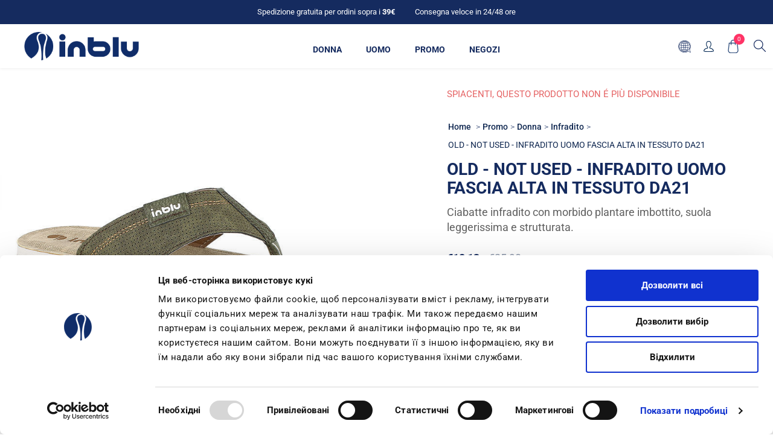

--- FILE ---
content_type: text/html; charset=utf-8
request_url: https://www.inblu.com/it/inblu-infradito-uomo-fascia-alta-in-tessuto-da21-022-2
body_size: 34926
content:



<!DOCTYPE html>
<html lang="it" dir="ltr" class="html-product-details-page">
<head>
    <title>Infradito uomo fascia alta in tessuto - DA21 colore tundra | INBLU Shop Ufficiale</title>
    <meta http-equiv="Content-type" content="text/html;charset=UTF-8" />
    <meta name="description" content="Ciabatte infradito con morbido plantare imbottito, suola leggerissima e strutturata.  &#x2713; Acquista online direttamente dal produttore &#x2713; Scopri di pi&#xF9; &#x2713; Spedizione veloce" />
    <meta name="keywords" content="" />
    <meta name="generator" content="nopCommerce" />
    
    
   
    <meta name="viewport" content="width=device-width, initial-scale=1.0, minimum-scale=1.0, maximum-scale=2.0" />
    <link href='https://fonts.googleapis.com/css?family=Noto+Sans:400,700&display=swap' rel='stylesheet' type='text/css' />
    <meta name="google-site-verification" content="O1SEaVtmzzEcwJipOD9Fw4uEn-9o4dG53K_lpqTIXNE" />
<meta property="og:title" content="INBLU Shop Ufficiale" />
<meta property="og:title" content="INBLU Shop Ufficiale" />
<meta property="og:description" content="Website ufficiale Inblu con informazioni sul brand, sul catalogo dei prodotti e acquisto online con consegna a casa" />
<meta property="og:image" content="https://www.inblu.com/Themes/Avenue/Content/img/logo-socials.jpg" />
<meta property="og:type" content="website"/>
<meta property="og:url" content="https://www.inblu.com/it"/>
<meta name="twitter:card" content="summary_large_image">
<meta name="twitter:site" content="@inblu_official">
<meta name="twitter:creator" content="@inblu_official">
<meta name="twitter:title" content="INBLU Shop Ufficiale">
<meta name="twitter:description" content="Website ufficiale Inblu con informazioni sul brand, sul catalogo dei prodotti e acquisto online con consegna a casa">
<meta name="twitter:image:src" content="https://www.inblu.com/Themes/Avenue/Content/img/logo-socials.jpg"/>
<script id="Cookiebot" src="https://consent.cookiebot.com/uc.js" data-cbid="e98c16b8-318e-4e04-a0cf-015f63f774b0" type="text/javascript" async></script>
<meta property="og:type" content="product" />
<meta property="og:title" content="OLD - NOT USED - INFRADITO UOMO FASCIA ALTA IN TESSUTO DA21" />
<meta property="og:description" content="Ciabatte infradito con morbido plantare imbottito, suola leggerissima e strutturata.  &#x2713; Acquista online direttamente dal produttore &#x2713; Scopri di pi&#xF9; &#x2713; Spedizione veloce" />
<meta property="og:image" content="/images/thumbs/0059028_es2024da000021_022jpg_750.jpeg" />
<meta property="og:image:url" content="/images/thumbs/0059028_es2024da000021_022jpg_750.jpeg" />
<meta property="og:url" content="http://www.inblu.com/it/inblu-infradito-uomo-fascia-alta-in-tessuto-da21-022-2" />
<meta property="og:site_name" content="Inblu" />
<meta property="twitter:card" content="summary" />
<meta property="twitter:site" content="Inblu" />
<meta property="twitter:title" content="OLD - NOT USED - INFRADITO UOMO FASCIA ALTA IN TESSUTO DA21" />
<meta property="twitter:description" content="Ciabatte infradito con morbido plantare imbottito, suola leggerissima e strutturata.  &#x2713; Acquista online direttamente dal produttore &#x2713; Scopri di pi&#xF9; &#x2713; Spedizione veloce" />
<meta property="twitter:image" content="/images/thumbs/0059028_es2024da000021_022jpg_750.jpeg" />
<meta property="twitter:url" content="http://www.inblu.com/it/inblu-infradito-uomo-fascia-alta-in-tessuto-da21-022-2" />

    

    
    
    
    
    

    


    

    <link rel="stylesheet" type="text/css" href="/css/gabr6nv1iyqsupsiq_m8pa.styles.css?v=J4KHzkwo5dtEhkKfKMGLeN3i9-I" />
    

<script async src="/Plugins/FoxNetSoft.GoogleAnalytics4/Scripts/GoogleAnalytics4.js"></script>
<script>
window.dataLayer = window.dataLayer || [];
var GA4_productImpressions = GA4_productImpressions || [];
var GA4_productDetails = GA4_productDetails || [];
var GA4_cartproducts = GA4_cartproducts || [];
var GA4_wishlistproducts = GA4_wishlistproducts || [];
</script>
<!-- Google Tag Manager -->
<script>(function(w,d,s,l,i){w[l]=w[l]||[];w[l].push({'gtm.start':
new Date().getTime(),event:'gtm.js'});var f=d.getElementsByTagName(s)[0],
j=d.createElement(s),dl=l!='dataLayer'?'&l='+l:'';j.async=true;j.src=
'https://www.googletagmanager.com/gtm.js?id='+i+dl;f.parentNode.insertBefore(j,f);
})(window,document,'script','dataLayer','GTM-T34HK343');</script>
<!-- End Google Tag Manager -->
<script async src="https://www.googletagmanager.com/gtag/js?id=AW-389461754"></script>
<script>
window.dataLayer = window.dataLayer || [];
function gtag() { dataLayer.push(arguments); }
gtag('js', new Date());
gtag('config', 'AW-389461754');
</script>
<script>
</script>


    <link rel="canonical" href="http://www.inblu.com/it/inblu-infradito-uomo-fascia-alta-in-tessuto-da21-022-2" />

    
    
    <link rel="apple-touch-icon" sizes="180x180" href="/icons/icons_0/apple-touch-icon.png"><link rel="icon" type="image/png" sizes="32x32" href="/icons/icons_0/favicon-32x32.png"><link rel="icon" type="image/png" sizes="192x192" href="/icons/icons_0/android-chrome-192x192.png"><link rel="icon" type="image/png" sizes="16x16" href="/icons/icons_0/favicon-16x16.png"><link rel="manifest" href="/icons/icons_0/site.webmanifest"><link rel="mask-icon" href="/icons/icons_0/safari-pinned-tab.svg" color="#5bbad5"><link rel="shortcut icon" href="/icons/icons_0/favicon.ico"><meta name="msapplication-TileColor" content="#2d89ef"><meta name="msapplication-TileImage" content="/icons/icons_0/mstile-144x144.png"><meta name="msapplication-config" content="/icons/icons_0/browserconfig.xml"><meta name="theme-color" content="#ffffff">
    
    
    
</head>
<body class="product-details-page-body with-picture-thumbs ">
    <input name="__RequestVerificationToken" type="hidden" value="CfDJ8G3m5dnnN1dHj53bHmkC3fy5VGxw8oMFMpMNGmdEmy7DCOjIAyiNNX5vP_C3GAxnbcfRpoBH_cGwRtFsFTHRQBQwUj5WZiJ9JI3Xmavzga2BlK8VvXuzB37fOpJz7_XGQIKkcDsNkdiRgjUUMrL_7Ho" />
    <div class=" loader-overlay">
        <div class="loader"></div>
    </div>
    

<!-- Facebook Pixel Code -->

<noscript>
    <img height="1" width="1" style="display:none"
         src="https://www.facebook.com/tr?id=1473119122918131%&ev=PageView&noscript=1" />
</noscript>
<!-- Google Tag Manager (noscript) -->
<noscript><iframe src="https://www.googletagmanager.com/ns.html?id=GTM-T34HK343" height="0" width="0" style="display:none;visibility:hidden"></iframe></noscript>
<!-- End Google Tag Manager (noscript) -->

<div class="ajax-loading-block-window" style="display: none" id="loader">
</div>
<div id="dialog-notifications-success"  role="status" aria-live="polite" aria-atomic="true" title="Notifica" style="display:none;">
</div>
<div id="dialog-notifications-error" role="alert" aria-live="assertive" aria-atomic="true" title="Errore" style="display:none;">
</div>
<div id="dialog-notifications-warning" role="alert" aria-live="assertive" aria-atomic="true" title="Avviso" style="display:none;">
</div>
<div id="bar-notification" class="bar-notification-container" role="status" aria-live="polite" aria-atomic="true" data-close="Chiudi">
</div>

<!--diamantea-->
<div class="productAddedToCartWindowDescription" id="template-notification" style="display:none">
    <p>Il prodotto è stato aggiunto al carrello<br><a href="{0}">carrello</a><span class="close custom" title="Chiudi">Continua lo shopping</span></p>
    <span class="close"></span>
    <div class="buttons">
        <a class="viewBasketLinkCustom" title="carrello" href="/it/cart">Carrello</a>
        <a class="continueShoppingLinkCustom" title="carrello continua" href="#">Continua lo shopping</a>
    </div>
</div>

<!--diamantea-->


<div class="master-wrapper-page items-per-row-three two-columns">
    

    <div class="overlayOffCanvas"></div>



<div class="header header-1">
    
    <div class="header-upper">
        <div class="header-centering">
            <div class="header-welcome-message">
                <span>Spedizione gratuita per ordini sopra i <strong>39€</strong></span>
                <span><a href="/it/spedizioni" title="consegna veloce">Consegna veloce in 24/48 ore</a></span>
            </div>




<ul class="header-social-icons">
        <li><a target="_blank" class="twitter" href="https://twitter.com/inblu_official" rel="noopener noreferrer"></a></li>
    
    
        <li><a target="_blank" class="facebook" href="https://www.facebook.com/inbluofficial/" rel="noopener noreferrer"></a></li>
    
    
    
    
        <li><a target="_blank" class="youtube" href="https://www.youtube.com/channel/UC30KzoLO55kw0xa_dAztfNA" rel="noopener noreferrer"></a></li>
    
    
</ul>            <div class="header-upper-centering">
                
            </div>
        </div>
    </div> 
    <div class="header-lower inblu">
        <div class="header-centering">
            <div class="header-logo">
                


<a href="/it" class="logo">
        <img title="" alt="Inblu" src="/Themes/Uptown/Content/img/logo.png">
</a>
            </div>
                <div class="header-menu-wrapper">
                    <div class="header-menu">
                        <div class="close-menu">
                            <span>Close</span>
                        </div>











    <ul class="mega-menu highlight"
        data-isRtlEnabled="false"
        data-enableClickForDropDown="false">


<li class="  ">

    <a href="/it/catalogo-donna" class="" title="Donna" ><span> Donna</span></a>

</li>

<li class="  ">

    <a href="/it/catalogo-uomo" class="" title="Uomo" ><span> Uomo</span></a>

</li>

<li class=" root-category ">

    <a href="/it/saldi" class="" title="Promo" ><span> Promo</span></a>

</li>

<li class="  ">

    <a href="/it/storesearch" class="" title="Negozi" ><span> Negozi</span></a>

</li>

<li class="mobile-only  ">

    <a href="/it/customer/info" class="" title="Account" ><span> Account</span></a>

</li>

<li class="mobile-only  ">

    <a href="/it/search" class="" title="Cerca" ><span> Cerca</span></a>

</li>
        
    </ul>
    <div class="menu-title"><span>Menu</span></div>
    <ul class="mega-menu-responsive highlight">


<li class="  ">

    <a href="/it/catalogo-donna" class="" title="Donna" ><span> Donna</span></a>

</li>

<li class="  ">

    <a href="/it/catalogo-uomo" class="" title="Uomo" ><span> Uomo</span></a>

</li>

<li class=" root-category ">

    <a href="/it/saldi" class="" title="Promo" ><span> Promo</span></a>

</li>

<li class="  ">

    <a href="/it/storesearch" class="" title="Negozi" ><span> Negozi</span></a>

</li>

<li class="mobile-only  ">

    <a href="/it/customer/info" class="" title="Account" ><span> Account</span></a>

</li>

<li class="mobile-only  ">

    <a href="/it/search" class="" title="Cerca" ><span> Cerca</span></a>

</li>
        
    </ul>
    <ul class="mega-menu abroad"
        data-isRtlEnabled="false"
        data-enableClickForDropDown="false">


<li class="  ">

    <a href="http://inblu.ua/index.php?id_lang=1" class="" title="&#x43A;&#x430;&#x442;&#x430;&#x43B;&#x43E;&#x433;" ><span> &#x43A;&#x430;&#x442;&#x430;&#x43B;&#x43E;&#x433;</span></a>

</li>

<li class="  ">

    <a href="/pl/storesearch" class="" title="SKLEPY STACJONARNE" ><span> SKLEPY STACJONARNE</span></a>

</li>

<li class="  ">

    <a href="/it/about-inblu" class="" title="About Inblu" ><span> About Inblu</span></a>

</li>

<li class="  ">

    <a href="/pl/ogloszenia" class="" title="OG&#x141;OSZENIA"  target="_blank" ><span> OG&#x141;OSZENIA</span></a>

</li>
        
    </ul>
    <div class="menu-title"><span>Menu</span></div>
    <ul class="mega-menu-responsive abroad">


<li class="  ">

    <a href="http://inblu.ua/index.php?id_lang=1" class="" title="&#x43A;&#x430;&#x442;&#x430;&#x43B;&#x43E;&#x433;" ><span> &#x43A;&#x430;&#x442;&#x430;&#x43B;&#x43E;&#x433;</span></a>

</li>

<li class="  ">

    <a href="/pl/storesearch" class="" title="SKLEPY STACJONARNE" ><span> SKLEPY STACJONARNE</span></a>

</li>

<li class="  ">

    <a href="/it/about-inblu" class="" title="About Inblu" ><span> About Inblu</span></a>

</li>

<li class="  ">

    <a href="/pl/ogloszenia" class="" title="OG&#x141;OSZENIA"  target="_blank" ><span> OG&#x141;OSZENIA</span></a>

</li>
        
    </ul>
                        



<ul class="header-social-icons">
        <li><a target="_blank" class="twitter" href="https://twitter.com/inblu_official" rel="noopener noreferrer"></a></li>
    
    
        <li><a target="_blank" class="facebook" href="https://www.facebook.com/inbluofficial/" rel="noopener noreferrer"></a></li>
    
    
    
    
        <li><a target="_blank" class="youtube" href="https://www.youtube.com/channel/UC30KzoLO55kw0xa_dAztfNA" rel="noopener noreferrer"></a></li>
    
    
</ul>
                    </div>
                </div>

            <div class="header-cart-search-wrapper">
                <div class="header-links-selectors-wrapper">
                    <div class="header-selectors-wrapper">
                        
                        
                        

    <div class="language-selector">
            <select id="customerlanguage" name="customerlanguage" onchange="setLocation(this.value);" aria-label="Selettore delle lingue"><option selected="selected" value="http://www.inblu.com/it/changelanguage/2?returnUrl=%2Fit%2Finblu-infradito-uomo-fascia-alta-in-tessuto-da21-022-2">Italiano</option>
<option value="http://www.inblu.com/it/changelanguage/1?returnUrl=%2Fit%2Finblu-infradito-uomo-fascia-alta-in-tessuto-da21-022-2">English</option>
<option value="http://www.inblu.com/it/changelanguage/4?returnUrl=%2Fit%2Finblu-infradito-uomo-fascia-alta-in-tessuto-da21-022-2">Polski</option>
<option value="http://www.inblu.com/it/changelanguage/5?returnUrl=%2Fit%2Finblu-infradito-uomo-fascia-alta-in-tessuto-da21-022-2">&#x423;&#x43A;&#x440;&#x430;&#x457;&#x43D;&#x441;&#x44C;&#x43A;&#x438;&#x439;</option>
<option value="http://www.inblu.com/it/changelanguage/3?returnUrl=%2Fit%2Finblu-infradito-uomo-fascia-alta-in-tessuto-da21-022-2">&#x420;&#x443;&#x441;&#x441;&#x43A;&#x438;&#x439;</option>
</select>
    </div>

                        
                    </div>
                    <div class="header-links-wrapper">
                        
<div class="header-links">
	
    <div class="my-account-dropdown-wrapper">
            <a href="/it/login" class="my-account-opener login-link">Profilo</a>
        <div class="my-account-dropdown">
                <ul>
                    <li><a href="/it/login?returnUrl=%2Fit%2Finblu-infradito-uomo-fascia-alta-in-tessuto-da21-022-2" class="ico-login">Accesso</a></li>
                        <li><a href="/it/register?returnUrl=%2Fit%2Finblu-infradito-uomo-fascia-alta-in-tessuto-da21-022-2" class="ico-register">Registrati</a></li>
                </ul>
        </div>
    </div>
    
    
        
</div>

                    </div>
                </div>
            


<div class="cart-wrapper" id="flyout-cart" data-removeItemFromCartUrl="/it/UptownTheme/RemoveItemFromCart" data-flyoutCartUrl="/it/UptownTheme/FlyoutShoppingCart">
    <div id="topcartlink">
        <a href="/it/cart" class="ico-cart">
            <span class="cart-label">Carrello</span>
            <span class="cart-qty">0</span>
        </a>
        <a href="/it/cart" title="&#x20AC;0,00" class=" ico-cart-total">
            <span class="cart-total">Totale parziale: <strong>&#x20AC;0,00</strong></span>
        </a>
    </div>
    <div class="flyout-cart">
        <div class="mini-shopping-cart">
            <div class="count">
                    <div class="no-items-message">
                        Non ci sono articoli nel tuo carrello
                    </div>
            </div>
        </div>
    </div>
</div>  
                <div class="search-box store-search-box">
                    


<form method="get" id="small-search-box-form" action="/it/search">
        <input type="text" class="search-box-text" id="small-searchterms" autocomplete="off" name="q" placeholder="Cerca" aria-label="Cerca" />


   






<input type="hidden" class="instantSearchResourceElement"
       data-highlightFirstFoundElement="true"
       data-minKeywordLength="3"
       data-defaultProductSortOption="0"
       data-instantSearchUrl="/it/instantSearchFor"
       data-searchPageUrl="/it/search"
       data-searchInProductDescriptions="true"
       data-numberOfVisibleProducts="2"
       data-noResultsResourceText=" No data found."/>

        <button type="submit" class="button-1 search-box-button">Cerca</button>
            
</form>
                </div>
            </div>
          
        </div>
    </div>
</div>

    

    <div class="responsive-nav-wrapper-parent inblu">
        <div class="responsive-nav-wrapper">
            <div class="header-logo">
                


<a href="/it" class="logo">
        <img title="" alt="Inblu" src="/Themes/Uptown/Content/img/logo.png">
</a>
            </div>
            <div class="menu-title ">
                <span>Menu</span>
            </div>
            <div class="personal-button" id="header-links-opener">
                <span>Personal menu</span>
            </div>
            <div class="account-links" id="account-links">
                <span>Profilo</span>
            </div>
            <div class="filters-button">
                <span>Affina la ricerca</span>
            </div>
            <div class="search-wrap">
                <span>Cerca</span>
            </div>
        </div>
    </div>

    <div class="main-slider-wrapper">



    </div>

    

    <div class="master-wrapper-content" id="main" role="main">
        











<div id="product-ribbon-info" data-productid="7564"
     data-productboxselector=".product-item, .item-holder"
     data-productboxpicturecontainerselector=".picture, .item-picture"
     data-productpagepicturesparentcontainerselector=".product-essential"
     data-productpagebugpicturecontainerselector=".picture"
     data-retrieveproductribbonsurl="/it/RetrieveProductRibbons">
</div>
        



<div id="color-squares-info"
     data-retrieve-color-squares-url="/it/UptownTheme/RetrieveColorSquares"
     data-product-attribute-change-url="/it/ShoppingCart/ProductDetails_AttributeChange"
     data-productbox-selector=".product-item"
     data-productbox-container-selector=".attribute-squares-wrapper"
     data-productbox-price-selector=".prices .actual-price">
</div>
        <div class="master-column-wrapper">
            

<div class="center-1">
    
    
<!--product breadcrumb-->


<div class="page product-details-page">
    <div class="page-body">
        <script>
window.dataLayer = window.dataLayer || [];
var GA4_productImpressions = GA4_productImpressions || [];
var GA4_productDetails = GA4_productDetails || [];
GA4_productDetails=[{
  'item_name': 'OLD - NOT USED - INFRADITO UOMO FASCIA ALTA IN TESSUTO DA21',
  'item_id': 'DA000021_022_ES_DO',
  'price': 18.13,
  'item_category': 'Infradito',
  'productId': 7564
}];
dataLayer.push({
'event': 'view_item',
'ecommerce': {
'currency': 'EUR',
'items': GA4_productDetails
}
});
</script>
<script>
gtag('event', 'conversion', {
'send_to': 'AW-389461754/product view',
'value': 18.13,
'currency': 'EUR'
});
</script>
<script>
gtag('event', 'view_item', {
'value': 18.13,
'items': [
{
'id': 'DA000021_022_ES_DO',
'google_business_vertical': 'retail'
}
]
});
</script>

        <form method="post" id="product-details-form" action="">
                
            <div data-productid="7564">
                <div class="product-essential">
                    
                    <div class="gallery">
                        <div class="product-name-mobile">
                            


    <div class="breadcrumb">
        <ul>
            
            <li>
                <span>
                    <a href="/it">
                        <span>Home</span>
                    </a>
                </span>
                <span class="delimiter">/</span>
            </li>            
                <li>
                    <a href="/it/saldi" title="Promo">
                        <span>Promo</span>
                    </a>
                    <span class="delimiter">/</span>
                </li>
                <li>
                    <a href="/it/donna-2" title="Donna">
                        <span>Donna</span>
                    </a>
                    <span class="delimiter">/</span>
                </li>
                <li>
                    <a href="/it/catalogo-donna-mare" title="Infradito">
                        <span>Infradito</span>
                    </a>
                    <span class="delimiter">/</span>
                </li>
            <li>
                <strong class="current-item">OLD - NOT USED - INFRADITO UOMO FASCIA ALTA IN TESSUTO DA21</strong>
                <span id="/it/inblu-infradito-uomo-fascia-alta-in-tessuto-da21-022-2"></span>              
                
            </li>
        </ul>
            
    </div>

                            <h1>
                                OLD - NOT USED - INFRADITO UOMO FASCIA ALTA IN TESSUTO DA21
                            </h1>
                        </div>
                            <!--product pictures-->

    
    

<div class="picture-gallery">
    
    <div class="picture">
            
            <div class="zoom-container">
                <a href="/images/thumbs/0059028_es2024da000021_022jpg.jpeg" title="Immagine di OLD - NOT USED - INFRADITO UOMO FASCIA ALTA IN TESSUTO DA21" id="main-product-img-lightbox-anchor-7564">
                    <img alt="Immagine di OLD - NOT USED - INFRADITO UOMO FASCIA ALTA IN TESSUTO DA21" src="/images/thumbs/0059028_es2024da000021_022jpg_750.jpeg" title="Immagine di OLD - NOT USED - INFRADITO UOMO FASCIA ALTA IN TESSUTO DA21" id="main-product-img-7564" class="zoom-img" />
                </a>
                <div class="zoom-zoomed"></div>
            </div>

            <div class="picture-thumbs-navigation-arrow picture-thumbs-prev-arrow">
                <span>Previous</span>
                <img src="/images/thumbs/0059028_es2024da000021_022jpg_750.jpeg" data-fullSizeImageUrl="/images/thumbs/0059028_es2024da000021_022jpg.jpeg" alt="Previous" />
            </div>
            <div class="picture-thumbs-navigation-arrow picture-thumbs-next-arrow">
                <span>Next</span>
                <img src="/images/thumbs/0059028_es2024da000021_022jpg_750.jpeg" data-fullSizeImageUrl="/images/thumbs/0059028_es2024da000021_022jpg.jpeg" alt="Next" />
            </div>
    </div>
            <div class="picture ideadocetmainpicture" style="display: none">
                <img alt="Immagine di OLD - NOT USED - INFRADITO UOMO FASCIA ALTA IN TESSUTO DA21" src="\/images/thumbs/0059028_es2024da000021_022jpg_750.jpeg" title="Immagine di OLD - NOT USED - INFRADITO UOMO FASCIA ALTA IN TESSUTO DA21" itemprop="image" id="main-product-img-7564" />
            </div>
        <div class="picture-thumbs">
                    <input type="hidden" id="hidden_022" value="1" />
                    <div class="picture-thumbs ideadocetcorousel" id="022" style="display:none">
                        <div id="car-022">
                            <div class="nop-jcarousel product-grid swiper swiper-custom-item mySwiper2">
                                <div class="swiper-wrapper item-grid">

                                        <div class="carousel-item swiper-slide">
                                            <div class="item-box details zoom-container">
                                                <a href="/\images/thumbs/0059028_es2024da000021_022jpg_750.jpeg" title="Immagine di OLD - NOT USED - INFRADITO UOMO FASCIA ALTA IN TESSUTO DA21" id="main-product-img-lightbox-anchor-7564">
                                                        <img id="first_022" src="/\images/thumbs/0059028_es2024da000021_022jpg_750.jpeg" alt="Immagine di OLD - NOT USED - INFRADITO UOMO FASCIA ALTA IN TESSUTO DA21" title="Immagine di OLD - NOT USED - INFRADITO UOMO FASCIA ALTA IN TESSUTO DA21 022" class="zoom-img" />
                                                </a>
                                                <div class="zoom-zoomed"></div>
                                            </div>
                                        </div>
                                        <div class="carousel-item swiper-slide">
                                            <div class="item-box details zoom-container">
                                                <a href="\images\uploaded\details\DA000021_022_1.jpg" title="Immagine di OLD - NOT USED - INFRADITO UOMO FASCIA ALTA IN TESSUTO DA21" id="main-product-img-lightbox-anchor-7564">
                                                        <img src="\images\uploaded\details\DA000021_022_1.jpg" alt="Immagine di OLD - NOT USED - INFRADITO UOMO FASCIA ALTA IN TESSUTO DA21" title="Immagine di OLD - NOT USED - INFRADITO UOMO FASCIA ALTA IN TESSUTO DA21 022" class="zoom-img" />
                                                </a>
                                                <div class="zoom-zoomed"></div>
                                            </div>
                                        </div>
                                        <div class="carousel-item swiper-slide">
                                            <div class="item-box details zoom-container">
                                                <a href="\images\uploaded\details\DA000021_022_2.jpg" title="Immagine di OLD - NOT USED - INFRADITO UOMO FASCIA ALTA IN TESSUTO DA21" id="main-product-img-lightbox-anchor-7564">
                                                        <img src="\images\uploaded\details\DA000021_022_2.jpg" alt="Immagine di OLD - NOT USED - INFRADITO UOMO FASCIA ALTA IN TESSUTO DA21" title="Immagine di OLD - NOT USED - INFRADITO UOMO FASCIA ALTA IN TESSUTO DA21 022" class="zoom-img" />
                                                </a>
                                                <div class="zoom-zoomed"></div>
                                            </div>
                                        </div>
                                </div>
                                <div class="swiper-button-prev inblu"></div>
                                <div class="swiper-button-next inblu"></div>
                            </div>
                            <div thumbsSlider="" class="swiper swiper-custom-item-thumbs mySwiper">
                                <div class="swiper-wrapper">

                                        <div class=" swiper-slide">
                                            <div class="item-box details">
                                                    <img id="first_022" src="/\images/thumbs/0059028_es2024da000021_022jpg_750.jpeg" alt="Immagine di OLD - NOT USED - INFRADITO UOMO FASCIA ALTA IN TESSUTO DA21" title="Immagine di OLD - NOT USED - INFRADITO UOMO FASCIA ALTA IN TESSUTO DA21 022" />
                                            </div>
                                        </div>
                                        <div class=" swiper-slide">
                                            <div class="item-box details">
                                                    <img src="\images\uploaded\details\DA000021_022_1.jpg" alt="Immagine di OLD - NOT USED - INFRADITO UOMO FASCIA ALTA IN TESSUTO DA21" title="Immagine di OLD - NOT USED - INFRADITO UOMO FASCIA ALTA IN TESSUTO DA21 022" />
                                            </div>
                                        </div>
                                        <div class=" swiper-slide">
                                            <div class="item-box details">
                                                    <img src="\images\uploaded\details\DA000021_022_2.jpg" alt="Immagine di OLD - NOT USED - INFRADITO UOMO FASCIA ALTA IN TESSUTO DA21" title="Immagine di OLD - NOT USED - INFRADITO UOMO FASCIA ALTA IN TESSUTO DA21 022" />
                                            </div>
                                        </div>
                                </div>

                            </div>
                        </div>
                    </div>
                    <input type="hidden" id="hidden_004" value="1" />
                    <div class="picture-thumbs ideadocetcorousel" id="004" style="display:none">
                        <div id="car-004">
                            <div class="nop-jcarousel product-grid swiper swiper-custom-item mySwiper2">
                                <div class="swiper-wrapper item-grid">

                                        <div class="carousel-item swiper-slide">
                                            <div class="item-box details zoom-container">
                                                <a href="/\images/thumbs/0059028_es2024da000021_022jpg_750.jpeg" title="Immagine di OLD - NOT USED - INFRADITO UOMO FASCIA ALTA IN TESSUTO DA21" id="main-product-img-lightbox-anchor-7564">
                                                        <img id="first_004" src="/\images/thumbs/0059028_es2024da000021_022jpg_750.jpeg" alt="Immagine di OLD - NOT USED - INFRADITO UOMO FASCIA ALTA IN TESSUTO DA21" title="Immagine di OLD - NOT USED - INFRADITO UOMO FASCIA ALTA IN TESSUTO DA21 004" class="zoom-img" />
                                                </a>
                                                <div class="zoom-zoomed"></div>
                                            </div>
                                        </div>
                                        <div class="carousel-item swiper-slide">
                                            <div class="item-box details zoom-container">
                                                <a href="\images\uploaded\details\DA000021_004_1.jpg" title="Immagine di OLD - NOT USED - INFRADITO UOMO FASCIA ALTA IN TESSUTO DA21" id="main-product-img-lightbox-anchor-7564">
                                                        <img src="\images\uploaded\details\DA000021_004_1.jpg" alt="Immagine di OLD - NOT USED - INFRADITO UOMO FASCIA ALTA IN TESSUTO DA21" title="Immagine di OLD - NOT USED - INFRADITO UOMO FASCIA ALTA IN TESSUTO DA21 004" class="zoom-img" />
                                                </a>
                                                <div class="zoom-zoomed"></div>
                                            </div>
                                        </div>
                                </div>
                                <div class="swiper-button-prev inblu"></div>
                                <div class="swiper-button-next inblu"></div>
                            </div>
                            <div thumbsSlider="" class="swiper swiper-custom-item-thumbs mySwiper">
                                <div class="swiper-wrapper">

                                        <div class=" swiper-slide">
                                            <div class="item-box details">
                                                    <img id="first_004" src="/\images/thumbs/0059028_es2024da000021_022jpg_750.jpeg" alt="Immagine di OLD - NOT USED - INFRADITO UOMO FASCIA ALTA IN TESSUTO DA21" title="Immagine di OLD - NOT USED - INFRADITO UOMO FASCIA ALTA IN TESSUTO DA21 004" />
                                            </div>
                                        </div>
                                        <div class=" swiper-slide">
                                            <div class="item-box details">
                                                    <img src="\images\uploaded\details\DA000021_004_1.jpg" alt="Immagine di OLD - NOT USED - INFRADITO UOMO FASCIA ALTA IN TESSUTO DA21" title="Immagine di OLD - NOT USED - INFRADITO UOMO FASCIA ALTA IN TESSUTO DA21 004" />
                                            </div>
                                        </div>
                                </div>

                            </div>
                        </div>
                    </div>
                    <input type="hidden" id="hidden_025" value="1" />
                    <div class="picture-thumbs ideadocetcorousel" id="025" style="display:none">
                        <div id="car-025">
                            <div class="nop-jcarousel product-grid swiper swiper-custom-item mySwiper2">
                                <div class="swiper-wrapper item-grid">

                                        <div class="carousel-item swiper-slide">
                                            <div class="item-box details zoom-container">
                                                <a href="/\images/thumbs/0059028_es2024da000021_022jpg_750.jpeg" title="Immagine di OLD - NOT USED - INFRADITO UOMO FASCIA ALTA IN TESSUTO DA21" id="main-product-img-lightbox-anchor-7564">
                                                        <img id="first_025" src="/\images/thumbs/0059028_es2024da000021_022jpg_750.jpeg" alt="Immagine di OLD - NOT USED - INFRADITO UOMO FASCIA ALTA IN TESSUTO DA21" title="Immagine di OLD - NOT USED - INFRADITO UOMO FASCIA ALTA IN TESSUTO DA21 025" class="zoom-img" />
                                                </a>
                                                <div class="zoom-zoomed"></div>
                                            </div>
                                        </div>
                                        <div class="carousel-item swiper-slide">
                                            <div class="item-box details zoom-container">
                                                <a href="\images\uploaded\details\DA000021_025_1.jpg" title="Immagine di OLD - NOT USED - INFRADITO UOMO FASCIA ALTA IN TESSUTO DA21" id="main-product-img-lightbox-anchor-7564">
                                                        <img src="\images\uploaded\details\DA000021_025_1.jpg" alt="Immagine di OLD - NOT USED - INFRADITO UOMO FASCIA ALTA IN TESSUTO DA21" title="Immagine di OLD - NOT USED - INFRADITO UOMO FASCIA ALTA IN TESSUTO DA21 025" class="zoom-img" />
                                                </a>
                                                <div class="zoom-zoomed"></div>
                                            </div>
                                        </div>
                                </div>
                                <div class="swiper-button-prev inblu"></div>
                                <div class="swiper-button-next inblu"></div>
                            </div>
                            <div thumbsSlider="" class="swiper swiper-custom-item-thumbs mySwiper">
                                <div class="swiper-wrapper">

                                        <div class=" swiper-slide">
                                            <div class="item-box details">
                                                    <img id="first_025" src="/\images/thumbs/0059028_es2024da000021_022jpg_750.jpeg" alt="Immagine di OLD - NOT USED - INFRADITO UOMO FASCIA ALTA IN TESSUTO DA21" title="Immagine di OLD - NOT USED - INFRADITO UOMO FASCIA ALTA IN TESSUTO DA21 025" />
                                            </div>
                                        </div>
                                        <div class=" swiper-slide">
                                            <div class="item-box details">
                                                    <img src="\images\uploaded\details\DA000021_025_1.jpg" alt="Immagine di OLD - NOT USED - INFRADITO UOMO FASCIA ALTA IN TESSUTO DA21" title="Immagine di OLD - NOT USED - INFRADITO UOMO FASCIA ALTA IN TESSUTO DA21 025" />
                                            </div>
                                        </div>
                                </div>

                            </div>
                        </div>
                    </div>

        </div>
    
    




</div>                            <!--product videos-->

                    </div>
                    <div class="overview sticky">
                            <div class="discontinued-product">
        <h4>Spiacenti, questo prodotto non é più disponibile</h4>
    </div>

                        <div class="product-name product-name-dsk">
                            


    <div class="breadcrumb">
        <ul>
            
            <li>
                <span>
                    <a href="/it">
                        <span>Home</span>
                    </a>
                </span>
                <span class="delimiter">/</span>
            </li>            
                <li>
                    <a href="/it/saldi" title="Promo">
                        <span>Promo</span>
                    </a>
                    <span class="delimiter">/</span>
                </li>
                <li>
                    <a href="/it/donna-2" title="Donna">
                        <span>Donna</span>
                    </a>
                    <span class="delimiter">/</span>
                </li>
                <li>
                    <a href="/it/catalogo-donna-mare" title="Infradito">
                        <span>Infradito</span>
                    </a>
                    <span class="delimiter">/</span>
                </li>
            <li>
                <strong class="current-item">OLD - NOT USED - INFRADITO UOMO FASCIA ALTA IN TESSUTO DA21</strong>
                <span id="/it/inblu-infradito-uomo-fascia-alta-in-tessuto-da21-022-2"></span>              
                
            </li>
        </ul>
            
    </div>

                            <h1>
                                OLD - NOT USED - INFRADITO UOMO FASCIA ALTA IN TESSUTO DA21
                            </h1>
                        </div>
                            <div class="short-description product-name-dsk">
                                Ciabatte infradito con morbido plantare imbottito, suola leggerissima e strutturata.
                            </div>
                        
                        <!--product reviews-->
                        
                        <!--manufacturers-->
                        


                        <!--SKU, MAN, GTIN, vendor-->
                        

<div class="additional-details">
</div>
                        <!--delivery-->
                        
                        <!--description-->
                            <div class="short-description">
                                Ciabatte infradito con morbido plantare imbottito, suola leggerissima e strutturata.
                            </div>
                        <!--estimate shipping-->
                        
    <div class="product-estimate-shipping">
        <a href="#estimate-shipping-popup-7564"
           id="open-estimate-shipping-popup-7564"
           class="open-estimate-shipping-popup"
           data-effect="estimate-shipping-popup-zoom-in">
        </a>
        <div id="estimate-shipping-popup-7564" class="estimate-shipping-popup mfp-with-anim mfp-hide">
            




<div class="ship-to-title">
    <strong>Ship to</strong>
</div>

<div class="estimate-shipping-row shipping-address">
    <div class="estimate-shipping-row-item address-item">
        <div class="estimate-shipping-row">
            <select class="estimate-shipping-address-control" data-trigger="country-select" data-url="/country/getstatesbycountryid" data-stateprovince="#StateProvinceId" data-loading="#estimate-shipping-loading-progress" placeholder="Country" id="CountryId" name="CountryId"><option value="0">Seleziona la nazione</option>
<option value="137">Italy</option>
</select>
            <span class="required">*</span>
        </div>
    </div>
    <div class="estimate-shipping-row-item address-item">
        <select class="estimate-shipping-address-control" placeholder="State / province" id="StateProvinceId" name="StateProvinceId"><option value="0">Other</option>
</select>
    </div>
    <div class="estimate-shipping-row-item address-item">
        <div class="estimate-shipping-row">
                <input class="estimate-shipping-address-control" placeholder="Zip / postal code" type="text" id="ZipPostalCode" name="ZipPostalCode" value="" />
                <span class="required">*</span>
        </div>
    </div>
</div>

<div class="choose-shipping-title">
    <strong>Shipping Method</strong>
</div>

<div class="shipping-options">
    <div class="shipping-options-header">
        <div class="estimate-shipping-row">
            <div class="estimate-shipping-row-item-radio">
            </div>
            <div class="estimate-shipping-row-item shipping-item shipping-header-item">
                Name
            </div>
            <div class="estimate-shipping-row-item shipping-item shipping-header-item">
                Estimated Delivery
            </div>
            <div class="estimate-shipping-row-item shipping-item shipping-header-item">
                Price
            </div>
        </div>
    </div>
    <div class="shipping-options-body">
        <div class="no-shipping-options">No shipping options</div>
    </div>
</div>

<div class="apply-shipping-button-container">
    <button type="button" class="button-2 apply-shipping-button">Apply</button>
    <div class="message-failure"></div>
</div>
        </div>
    </div>
    

                        <div class="prices-stock-wrapper">
                            <!--price-->



    <div class="prices upgrade">
            <div class="non-discounted-price">
                    <label for="price-value-7564">Prezzo:</label>
                <span >
                    €25,90
                </span>
            </div>
                <div class="product-price discounted-price">
                    <label>Il tuo prezzo:</label>
                    <span class="price-value-7564">
                        €18,13
                    </span>
                </div>
                <meta itemprop="priceCurrency" content="EUR" />
                <!--ideadocet richcard-->
                <meta itemprop="priceValidUntil" content="2100-0-01" />
                <meta itemprop="availability" content="http://schema.org/InStock" />
                <meta itemprop="url" content="https://www.inblu.com" />
    </div>
                            <!--availability-->
                                <div class="availability">
        
    </div>

                        </div>
                        <!--attributes-->
                        <a href="#" class="link-modal" onclick="document.getElementById('id01').style.display='block'">Guida alle taglie</a>

    <div class="attributes">
        <dl>
                <dt id="product_attribute_label_15110">
                    <label class="text-prompt">
                        Colore <span id="attr-name-7564"></span>
                    </label>
                        <span class="required">*</span>
                </dt>
                <dd id="product_attribute_input_15110">
                                <ul data-attr="15110" class="option-list attribute-squares color-squares" id="color-squares-15110">
                                        <li data-attr-value="195109" id="id-list-195109"  class="selected-value">
                                            <label for="product_attribute_15110_195109">
                                                <span class="attribute-square-container" title="TUNDRA [022]">
                                                        <input id="product_attribute_15110_195109" type="radio" name="product_attribute_15110" value="195109" checked="checked"  />
                                                        <img src="/images/thumbs/0059028_es2024da000021_022jpg.jpeg" alt="TUNDRA [022]" />
                                                </span>
                                                <input id="product_attribute_15110_195109" type="radio" name="product_attribute_15110" value="195109" checked="checked"
                                                 />
                                            </label>
                                            <div class="tooltip-container">
                                                <div class="not-available-text">Not available</div>
                                            </div>
                                        </li>
                                        <li data-attr-value="195104" id="id-list-195104" >
                                            <label for="product_attribute_15110_195104">
                                                <span class="attribute-square-container" title="BLU [004] &#x2B;&#x20AC;18,13">
                                                        <input id="product_attribute_15110_195104" type="radio" name="product_attribute_15110" value="195104"  />
                                                        <img src="/images/thumbs/0059033_es2024da000021_004jpg.jpeg" alt="BLU [004] &#x2B;&#x20AC;18,13" />
                                                </span>
                                                <input id="product_attribute_15110_195104" type="radio" name="product_attribute_15110" value="195104"
                                                 />
                                            </label>
                                            <div class="tooltip-container">
                                                <div class="not-available-text">Not available</div>
                                            </div>
                                        </li>
                                        <li data-attr-value="195105" id="id-list-195105" >
                                            <label for="product_attribute_15110_195105">
                                                <span class="attribute-square-container" title="GRIGIO [025] &#x2B;&#x20AC;18,13">
                                                        <input id="product_attribute_15110_195105" type="radio" name="product_attribute_15110" value="195105"  />
                                                        <img src="/images/thumbs/0059025_es2024da000021_025jpg.jpeg" alt="GRIGIO [025] &#x2B;&#x20AC;18,13" />
                                                </span>
                                                <input id="product_attribute_15110_195105" type="radio" name="product_attribute_15110" value="195105"
                                                 />
                                            </label>
                                            <div class="tooltip-container">
                                                <div class="not-available-text">Not available</div>
                                            </div>
                                        </li>
                                        <li data-attr-value="195107" id="id-list-195107" >
                                            <label for="product_attribute_15110_195107">
                                                <span class="attribute-square-container" title="TESTA DI MORO [043] &#x2B;&#x20AC;18,13">
                                                        <input id="product_attribute_15110_195107" type="radio" name="product_attribute_15110" value="195107"  />
                                                        <img src="/images/thumbs/0059024_es2024da000021_043jpg.jpeg" alt="TESTA DI MORO [043] &#x2B;&#x20AC;18,13" />
                                                </span>
                                                <input id="product_attribute_15110_195107" type="radio" name="product_attribute_15110" value="195107"
                                                 />
                                            </label>
                                            <div class="tooltip-container">
                                                <div class="not-available-text">Not available</div>
                                            </div>
                                        </li>
                                </ul>
                                
                </dd>
                <dt id="product_attribute_label_15106">
                    <label class="text-prompt">
                        Taglia <span id="attr-name-7564"></span>
                    </label>
                        <span class="required">*</span>
                </dt>
                <dd id="product_attribute_input_15106">
                                <ul data-attr="15106" class="option-list">
                                        <li data-attr-value="195052">
                                            <input id="product_attribute_15106_195052" type="radio" name="product_attribute_15106" value="195052"
                                             />
                                            <label for="product_attribute_15106_195052">39</label>

                                        </li>
                                        <li data-attr-value="195053">
                                            <input id="product_attribute_15106_195053" type="radio" name="product_attribute_15106" value="195053"
                                             />
                                            <label for="product_attribute_15106_195053">40</label>

                                        </li>
                                        <li data-attr-value="195054">
                                            <input id="product_attribute_15106_195054" type="radio" name="product_attribute_15106" value="195054"
                                             />
                                            <label for="product_attribute_15106_195054">41</label>

                                        </li>
                                        <li data-attr-value="195055">
                                            <input id="product_attribute_15106_195055" type="radio" name="product_attribute_15106" value="195055"
                                             />
                                            <label for="product_attribute_15106_195055">42</label>

                                        </li>
                                        <li data-attr-value="195056">
                                            <input id="product_attribute_15106_195056" type="radio" name="product_attribute_15106" value="195056"
                                             />
                                            <label for="product_attribute_15106_195056">43</label>

                                        </li>
                                        <li data-attr-value="195057">
                                            <input id="product_attribute_15106_195057" type="radio" name="product_attribute_15106" value="195057"
                                             />
                                            <label for="product_attribute_15106_195057">44</label>

                                        </li>
                                        <li data-attr-value="195058">
                                            <input id="product_attribute_15106_195058" type="radio" name="product_attribute_15106" value="195058"
                                             />
                                            <label for="product_attribute_15106_195058">45</label>

                                        </li>
                                        <li data-attr-value="195059">
                                            <input id="product_attribute_15106_195059" type="radio" name="product_attribute_15106" value="195059"
                                             />
                                            <label for="product_attribute_15106_195059">46</label>

                                        </li>
                                </ul>
                                
                </dd>
        </dl>
        
    </div>
        
                        
                        <!--gift card-->
                        <!--rental info-->

                        <div class="add-to-cart-buttons-wrapper">
                            <!--add to cart-->
<div class="add-to-cart">
        <div class="out_of_stock" style="display:none;">
            <h4>Colore Esaurito!</h4>
        </div>
            <div class="add-to-cart-panel">
                    <div class="add-to-cart-qty-wrapper">
                        <input id="product_enteredQuantity_7564" class="qty-input" type="text" aria-label="Enter a quantity" data-val="true" data-val-required="The Quantit&#xE0; field is required." name="addtocart_7564.EnteredQuantity" value="1" />
                        <span class="plus">+</span>
                        <span class="minus">-</span>
                    </div>
                    
                    <span id="buy-now" style="display: none"> Acquista</span>  
                    <span id="select-size" style="display: none">Selezionare la taglia</span>  
                    <button type="button" id="add-to-cart-button-7564" class="button-1 add-to-cart-button" data-productid="7564" onclick="AjaxCart.addproducttocart_details('/addproducttocart/details/7564/1', '#product-details-form');return false;">
                        Acquista
                    </button>
            </div>
</div>
                            <!--wishlist, compare, email a friend-->
                            <div class="overview-buttons">
                                
                                
                                
                                

                                <!--sample download-->
                                
                            </div>
                        </div>
                            <div class="free-shipping-progress">
                                <div id="progressbar" class="progress" style="visibility:hidden;">
                                    <div id="percentualespedizione"></div>
                                </div>
                                <span id="testospedizione"></span>
                            </div>
                        
                        <div class="shipping-info">
                            <details>
                                <summary>Spedizione e Resi</summary>
                                <p>
                                    Il costo di spedizione è di <strong>5,90 € con corriere.</strong>
                                    <br> Spedizione gratuita per ordini sopra i<strong> 39€</strong>
                                    <br> La consegna da parte del corriere avviene fra le <strong>24 e le 48 ore.</strong>
                                </p>
                            </details>
                        </div>
                    </div>
                    <div class="product-collateral">
                        <div class="product-specs-box">
                            <div>
                                


                                    <div class="full-description tabs-box" itemprop="description">
                                        <div class="heading-tabs">
                                            <button type="button" class="tabs-btn-product active" disabled="disabled">
                                                <div class="title">
                                                    <strong>Descrizione</strong>
                                                </div>
                                            </button>
                                            <button type="button" class="tabs-btn-product">
                                                <div class="title">
                                                    <strong>Specifiche di prodotto</strong>
                                                </div>
                                            </button>

                                        </div>
                                        <div class="body-tabs">
                                            <div class="table-wrapper active">
                                                <p>L'infradito ideale per le tue serate tranquille.<p>Comode e dal look lineare, si abbineranno perfettamente alle tua estate! </p>
                                            </div>



        <div class="table-wrapper">
            <table class="data-table">
                <thead>
                <tr class="hidden-row">
                    <th width="25%"><span>Nome dell'attributo</span></th>
                    <th><span>Valore dell'attributo</span></th>
                </tr>
                </thead>
                <tbody>
                            <tr  class="odd">
                                <td class="spec-name">
                                    Materiale  Plantare
                                </td>
                                <td class="spec-value">
ECOPELLE IMBOTTITO&#160;&#160;                                </td>
                            </tr>
                            <tr  class="even">
                                <td class="spec-name">
                                    Materiale tomaia
                                </td>
                                <td class="spec-value">
ECOPELLE                                </td>
                            </tr>
                            <tr  class="odd">
                                <td class="spec-name">
                                    Materiale fodera
                                </td>
                                <td class="spec-value">
SINTETICO                                </td>
                            </tr>
                            <tr  class="even">
                                <td class="spec-name">
                                    Materiale suola
                                </td>
                                <td class="spec-value">
SINTETICO                                </td>
                            </tr>
                            <tr  class="odd">
                                <td class="spec-name">
                                    Altezza tacco
                                </td>
                                <td class="spec-value">
2,5 cm                                </td>
                            </tr>
                            <tr  class="even">
                                <td class="spec-name">
                                    Altezza plateau
                                </td>
                                <td class="spec-value">
1 cm                                </td>
                            </tr>
                            <tr  class="odd">
                                <td class="spec-name">
                                    Fantasia
                                </td>
                                <td class="spec-value">
Semplice                                </td>
                            </tr>
                </tbody>
            </table>
        </div>

                                        </div>


                                    </div>
                                

                            </div>

                        </div>
                    </div>
                </div>
            </div>
       
            
       
        <input name="__RequestVerificationToken" type="hidden" value="CfDJ8G3m5dnnN1dHj53bHmkC3fy5VGxw8oMFMpMNGmdEmy7DCOjIAyiNNX5vP_C3GAxnbcfRpoBH_cGwRtFsFTHRQBQwUj5WZiJ9JI3Xmavzga2BlK8VvXuzB37fOpJz7_XGQIKkcDsNkdiRgjUUMrL_7Ho" /></form>
        <!--product reviews-->
        
        

                <div class="html-widget">
                    <div class="restyle related-products">
<h2 class="restyle-title">Ti potrebbero anche piacere</h2>
</div>
<div class="swiper swiper-related-products"> 
<div class="swiper-wrapper"> </div>
<div class="swiper-scrollbar related-products"> </div>
</div>
                </div>
<script> 
if (document.querySelector('.giftcard')) {
const container = document.querySelector('.giftcard');
const li = document.createElement('li');
li.id = "id-list-fk";
li.style.display = "none";
container.append(li);
document.querySelector('li.selected-value').click();
const textSped = document.createElement('div'); 
textSped .id = 'testospedizione'; 
document.querySelector('.giftcard').append(textSped );
const div = document.createElement('div'); 
div.id = 'progressbar';
document.querySelector('.giftcard').append(div)
}

</script>











    <div id="jcarousel-2-8" class="jCarouselMainWrapper related-products">
        <div class="nop-jcarousel product-grid  ">

            <div class="title carousel-title">
                    <strong>Ti potrebbero piacere anche</strong>
            </div>

            <div class="slick-carousel item-grid" data-slick='{&quot;rtl&quot;:false,&quot;infinite&quot;:true,&quot;slidesToScroll&quot;:1,&quot;dots&quot;:false,&quot;speed&quot;:150,&quot;autoplay&quot;:false,&quot;autoplaySpeed&quot;:0,&quot;arrows&quot;:true,&quot;appendArrows&quot;:&quot;#jcarousel-2-8 .carousel-title&quot;,&quot;cssEase&quot;:&quot;linear&quot;,&quot;respondTo&quot;:&quot;slider&quot;,&quot;edgeFriction&quot;:0.05,&quot;initialSlide&quot;:0,&quot;pauseOnHover&quot;:true,&quot;draggable&quot;:false,&quot;prevArrow&quot;:&quot;&lt;button type=\&quot;button\&quot; data-role=\&quot;none\&quot; class=\&quot;slick-prev\&quot; aria-label=\&quot;Previous\&quot; tabindex=\&quot;0\&quot; role=\&quot;button\&quot;&gt;Previous&lt;/button&gt;&quot;,&quot;nextArrow&quot;:&quot;&lt;button type=\&quot;button\&quot; data-role=\&quot;none\&quot; class=\&quot;slick-next\&quot; aria-label=\&quot;Next\&quot; tabindex=\&quot;0\&quot; role=\&quot;button\&quot;&gt;Next&lt;/button&gt;&quot;,&quot;responsive&quot;:[{&quot;breakpoint&quot;:10000,&quot;settings&quot;:{&quot;slidesToShow&quot;:4}},{&quot;breakpoint&quot;:1200,&quot;settings&quot;:{&quot;slidesToShow&quot;:3}},{&quot;breakpoint&quot;:675,&quot;settings&quot;:{&quot;slidesToShow&quot;:2}},{&quot;breakpoint&quot;:417,&quot;settings&quot;:{&quot;slidesToShow&quot;:1}}],&quot;lazyLoad&quot;:&quot;ondemand&quot;}' data-numberOfVisibleItems="4">
                    <div class="carousel-item">
                        <div class="item-box">




<div class="product-item" data-productid="8692">
    <div class="product-item-picture-wrapper">
        <div class="picture">
                <a href="/it/inblu-infradido-con-zeppa-e-strass-go15" title="Visualizza i dettagli per INFRADITO CON ZEPPA E STRASS - GO15">


    <img src="[data-uri]"
         data-lazyloadsrc="/images/thumbs/0066995_infradito-con-zeppa-e-strass-go15_400.jpeg" alt="Immagine di INFRADITO CON ZEPPA E STRASS - GO15" title="Visualizza i dettagli per INFRADITO CON ZEPPA E STRASS - GO15" class="second-product-image"/>


    <img src="[data-uri]"
         data-lazyloadsrc="/images/thumbs/0066996_infradito-con-zeppa-e-strass-go15_400.jpeg" alt="Immagine di INFRADITO CON ZEPPA E STRASS - GO15" title="Visualizza i dettagli per INFRADITO CON ZEPPA E STRASS - GO15" class="first-product-image"/>
                </a>
        </div>
        <div class="buttons">
                <button type="button" class="button-2 product-box-add-to-cart-button" onclick="AjaxCart.addproducttocart_catalog('/addproducttocart/catalog/8692/1/1');return false;">Acquista</button>
        </div>
    </div>
    <div class="details">
        <h2 class="product-title">
            <a href="/it/inblu-infradido-con-zeppa-e-strass-go15">INFRADITO CON ZEPPA E STRASS - GO15</a>
        </h2>
        <div class="description" data-short-description=none>
            Eleganti infradito con zeppa e leggero plateu, impreziosite da strass. Plantare in vera pelle.
        </div>
        <div class="add-info">
            
            <div class="prices">
                <span class="price actual-price">&#x20AC;18,13</span>
                    <span class="price old-price">&#x20AC;25,90</span>
            </div>
            
        </div>
        <div class="attribute-squares-wrapper"></div>
    </div>
</div>                        </div>
                    </div>
                    <div class="carousel-item">
                        <div class="item-box">




<div class="product-item" data-productid="8665">
    <div class="product-item-picture-wrapper">
        <div class="picture">
                <a href="/it/inblu-zeppe-a-infradito-con-perline-el35" title="Visualizza i dettagli per ZEPPE A INFRADITO CON PERLINE - EL35">


    <img src="[data-uri]"
         data-lazyloadsrc="/images/thumbs/0066915_zeppe-a-infradito-con-perline-el35_400.jpeg" alt="Immagine di ZEPPE A INFRADITO CON PERLINE - EL35" title="Visualizza i dettagli per ZEPPE A INFRADITO CON PERLINE - EL35" class="second-product-image"/>


    <img src="[data-uri]"
         data-lazyloadsrc="/images/thumbs/0067368_zeppe-a-infradito-con-perline-el35_400.jpeg" alt="Immagine di ZEPPE A INFRADITO CON PERLINE - EL35" title="Visualizza i dettagli per ZEPPE A INFRADITO CON PERLINE - EL35" class="first-product-image"/>
                </a>
        </div>
        <div class="buttons">
                <button type="button" class="button-2 product-box-add-to-cart-button" onclick="AjaxCart.addproducttocart_catalog('/addproducttocart/catalog/8665/1/1');return false;">Acquista</button>
        </div>
    </div>
    <div class="details">
        <h2 class="product-title">
            <a href="/it/inblu-zeppe-a-infradito-con-perline-el35">ZEPPE A INFRADITO CON PERLINE - EL35</a>
        </h2>
        <div class="description" data-short-description=none>
            Infradito con zeppe e perline. Plantare morbido imbottito.
        </div>
        <div class="add-info">
            
            <div class="prices">
                <span class="price actual-price">&#x20AC;16,73</span>
                    <span class="price old-price">&#x20AC;23,90</span>
            </div>
            
        </div>
        <div class="attribute-squares-wrapper"></div>
    </div>
</div>                        </div>
                    </div>
                    <div class="carousel-item">
                        <div class="item-box">




<div class="product-item" data-productid="8735">
    <div class="product-item-picture-wrapper">
        <div class="picture">
                <a href="/it/inblu-infradito-colorate-dual-density-sf04" title="Visualizza i dettagli per INFRADITO COLORATE DUAL DENSITY - SF04">


    <img src="[data-uri]"
         data-lazyloadsrc="/images/thumbs/0067142_infradito-colorate-dual-density-sf04_400.jpeg" alt="Immagine di INFRADITO COLORATE DUAL DENSITY - SF04" title="Visualizza i dettagli per INFRADITO COLORATE DUAL DENSITY - SF04" class="second-product-image"/>


    <img src="[data-uri]"
         data-lazyloadsrc="/images/thumbs/0067147_infradito-colorate-dual-density-sf04_400.jpeg" alt="Immagine di INFRADITO COLORATE DUAL DENSITY - SF04" title="Visualizza i dettagli per INFRADITO COLORATE DUAL DENSITY - SF04" class="first-product-image"/>
                </a>
        </div>
        <div class="buttons">
                <button type="button" class="button-2 product-box-add-to-cart-button" onclick="AjaxCart.addproducttocart_catalog('/addproducttocart/catalog/8735/1/1');return false;">Acquista</button>
        </div>
    </div>
    <div class="details">
        <h2 class="product-title">
            <a href="/it/inblu-infradito-colorate-dual-density-sf04">INFRADITO COLORATE DUAL DENSITY - SF04</a>
        </h2>
        <div class="description" data-short-description=none>
            Nuova infradito colorate con tomaia leggera e flessibile. La suola è Dual Density: morbida dentro e resistente fuori.
        </div>
        <div class="add-info">
            
            <div class="prices">
                <span class="price actual-price">&#x20AC;15,33</span>
                    <span class="price old-price">&#x20AC;21,90</span>
            </div>
            
        </div>
        <div class="attribute-squares-wrapper"></div>
    </div>
</div>                        </div>
                    </div>
                    <div class="carousel-item">
                        <div class="item-box">




<div class="product-item" data-productid="8701">
    <div class="product-item-picture-wrapper">
        <div class="picture">
                <a href="/it/inblu-infardito-colorate-plantare-in-pelle-nm38" title="Visualizza i dettagli per INFARDITO COLORATE PLANTARE IN PELLE - NM38">


    <img src="[data-uri]"
         data-lazyloadsrc="/images/thumbs/0067023_infardito-colorate-plantare-in-pelle-nm38_400.jpeg" alt="Immagine di INFARDITO COLORATE PLANTARE IN PELLE - NM38" title="Visualizza i dettagli per INFARDITO COLORATE PLANTARE IN PELLE - NM38" class="second-product-image"/>


    <img src="[data-uri]"
         data-lazyloadsrc="/images/thumbs/0067024_infardito-colorate-plantare-in-pelle-nm38_400.jpeg" alt="Immagine di INFARDITO COLORATE PLANTARE IN PELLE - NM38" title="Visualizza i dettagli per INFARDITO COLORATE PLANTARE IN PELLE - NM38" class="first-product-image"/>
                </a>
        </div>
        <div class="buttons">
                <button type="button" class="button-2 product-box-add-to-cart-button" onclick="AjaxCart.addproducttocart_catalog('/addproducttocart/catalog/8701/1/1');return false;">Acquista</button>
        </div>
    </div>
    <div class="details">
        <h2 class="product-title">
            <a href="/it/inblu-infardito-colorate-plantare-in-pelle-nm38">INFARDITO COLORATE PLANTARE IN PELLE - NM38</a>
        </h2>
        <div class="description" data-short-description=none>
            Infradito colorate con plantare in vera pelle imbottito e tacco rialzato.
        </div>
        <div class="add-info">
            
            <div class="prices">
                <span class="price actual-price">&#x20AC;18,83</span>
                    <span class="price old-price">&#x20AC;26,90</span>
            </div>
            
        </div>
        <div class="attribute-squares-wrapper"></div>
    </div>
</div>                        </div>
                    </div>
                    <div class="carousel-item">
                        <div class="item-box">




<div class="product-item" data-productid="8698">
    <div class="product-item-picture-wrapper">
        <div class="picture">
                <a href="/it/inblu-infradito-colorate-con-fibbia-nd19" title="Visualizza i dettagli per INFRADITO COLORATE CON FIBBIA - ND19">


    <img src="[data-uri]"
         data-lazyloadsrc="/images/thumbs/0067013_infradito-colorate-con-fibbia-nd19_400.jpeg" alt="Immagine di INFRADITO COLORATE CON FIBBIA - ND19" title="Visualizza i dettagli per INFRADITO COLORATE CON FIBBIA - ND19" class="second-product-image"/>


    <img src="[data-uri]"
         data-lazyloadsrc="/images/thumbs/0067012_infradito-colorate-con-fibbia-nd19_400.jpeg" alt="Immagine di INFRADITO COLORATE CON FIBBIA - ND19" title="Visualizza i dettagli per INFRADITO COLORATE CON FIBBIA - ND19" class="first-product-image"/>
                </a>
        </div>
        <div class="buttons">
                <button type="button" class="button-2 product-box-add-to-cart-button" onclick="AjaxCart.addproducttocart_catalog('/addproducttocart/catalog/8698/1/1');return false;">Acquista</button>
        </div>
    </div>
    <div class="details">
        <h2 class="product-title">
            <a href="/it/inblu-infradito-colorate-con-fibbia-nd19">INFRADITO COLORATE CON FIBBIA - ND19</a>
        </h2>
        <div class="description" data-short-description=none>
            Infradito colorate con plantare in vera pelle imbottito e fibbia regolabile.
        </div>
        <div class="add-info">
            
            <div class="prices">
                <span class="price actual-price">&#x20AC;22,75</span>
                    <span class="price old-price">&#x20AC;32,50</span>
            </div>
            
        </div>
        <div class="attribute-squares-wrapper"></div>
    </div>
</div>                        </div>
                    </div>
            </div>
        </div>
    </div>

    </div>
    <div id="id01" class="w3-modal" style="display: none;">

        <div class="w3-modal-content w3-card-4">
            <div class="w3-container w3-teal"><span onclick="document.getElementById('id01').style.display = 'none'" class="w3-button w3-display-topright">×</span>
                <h3 style="display:none" class="title">Tabella taglie Inblu</h3></div>
            <div class="w3-container with-table">
                <div class="topic-block">
                    <div class="topic-block-body">
                        <h3 class="title"><span style="color:#152b5f">TABELLA TAGLIE INBLU</span></h3>
                        <p>Se acquisti per la prima volta INBLU, ti informiamo che le nostre calzature vestono in modo regolare.</p>
                        <p>Ti consigliamo quindi di scegliere la taglia che usi abitualmente.</p>
                        <p><br> Ecco come misurare la lunghezza del piede:</p><ul><li>Posiziona il piede nudo su un foglio di carta, appoggiando il tallone al muro.</li><li>Traccia una linea davanti al dito più lungo e misura la distanza in cm tra il bordo del foglio e la linea.</li><li>Se ti trovi tra due numeri, scegli quello più grande perché in caso di sollecitazioni i piedi tendono a ingrossarsi, seppur in modo minimo.</li><li>Utilizza le misure e la tabella sottostante per determinare la tua taglia.</li></ul>
                        <div>
                            <table><tbody><tr><td>TAGLIA DONNA</td><td>MISURA DEL PIEDE (mm)</td></tr><tr><td>35</td><td>228</td></tr><tr><td>36</td><td>234</td></tr><tr><td>37</td><td>240</td></tr><tr><td>38</td><td>246</td></tr><tr><td>39</td><td>253</td></tr><tr><td>40</td><td>260</td></tr><tr><td>41</td><td>266</td></tr></tbody></table>
                        </div>
                        <div>
                            <table><tbody><tr><td>TAGLIA&nbsp;UOMO</td><td>MISURA DEL PIEDE (mm)</td></tr><tr><td>39</td><td>258</td></tr><tr><td>40</td><td>264</td></tr><tr><td>41</td><td>270</td></tr><tr><td>42</td><td>276</td></tr><tr><td>43</td><td>283</td></tr><tr><td>44</td><td>290</td></tr><tr><td>45</td><td>296</td></tr><tr><td>46</td><td>302</td></tr></tbody></table>
                        </div>
                        <div>
                            <table><tbody><tr><td>TAGLIA&nbsp;BAMBINO</td><td>MISURA DEL PIEDE (mm)</td></tr><tr><td>26</td><td>170</td></tr><tr><td>27</td><td>177</td></tr><tr><td>28</td><td>183</td></tr><tr><td>29</td><td>190</td></tr><tr><td>30</td><td>196</td></tr><tr><td>31</td><td>203</td></tr><tr><td>32</td><td>210</td></tr><tr><td>33</td><td>216</td></tr><tr><td>34</td><td>223</td></tr><tr><td>35</td><td>229</td></tr></tbody></table>
                        </div>
                    </div>
                </div>
            </div>
        </div>
    </div>

    

</div>

    
</div>

        </div>
        
    </div>
    



<div class="footer footer-1">
    <div class="footer-upper">




<div class="newsletter">
        <h3 class="newsletter-title">
            <span>Newsletter</span>
        </h3>
        <p class="newsletter-box-description">Subscribe to our newsletter and get information about our latest offers and prices.</p>
    <div class="newsletter-subscribe" id="newsletter-subscribe-block">
        <div class="newsletter-email">
            <input id="newsletter-email" class="newsletter-subscribe-text" placeholder="Inserisci la Tua Email Qui" aria-label="Iscriviti" type="email" name="NewsletterEmail" value="" />
            <button type="button" id="newsletter-subscribe-button" class="button-1 newsletter-subscribe-button">Invia</button>
                <div class="options">
                    <span class="subscribe">
                        <input id="newsletter_subscribe" type="radio" value="newsletter_subscribe" name="newsletter_block" checked="checked" />
                        <label for="newsletter_subscribe">Sottoscrivi</label>
                    </span>
                    <span class="unsubscribe">
                        <input id="newsletter_unsubscribe" type="radio" value="newsletter_unsubscribe" name="newsletter_block" />
                        <label for="newsletter_unsubscribe">Cancellati</label>
                    </span>
                </div>
        </div>
        <div class="newsletter-validation">
            <span id="subscribe-loading-progress" style="display: none;" class="please-wait">Attendere…</span>
            <span class="field-validation-valid" data-valmsg-for="NewsletterEmail" data-valmsg-replace="true"></span>
        </div>
    </div>
    <div class="newsletter-result" id="newsletter-result-block"></div>

        <a href="#" class="newsletter-box-button newsletter-subscribe-block-opener">Subscribe</a>

    
</div>    </div>

        <footer id="inblu-custom-footer">
            <div>
                <div class="header-logo">
                    


<a href="/it" class="logo">
        <img title="" alt="Inblu" src="/Themes/Uptown/Content/img/logo.png">
</a>
                </div>
                

                <div class="html-widget">
                    <ul>
<li><a class="facebook" title="facebook" href="https://www.facebook.com/inbluofficial/" target="_blank" rel="noopener">facebook</a></li>
<li><a class="instagram" title="instagram" href="https://www.instagram.com/inblu_official/" target="_blank" rel="noopener">instagram</a></li>
<li><a class="youtube" title="youtube" href="https://www.youtube.com/channel/UC30KzoLO55kw0xa_dAztfNA" target="_blank" rel="noopener">youtube</a></li>
</ul>
                </div>
                <div class="html-widget">
                    <ul class="list">
<li><a title="DONNA" href="/it/catalogo-donna">DONNA</a></li>
<li><a title="Colorati" href="https://www.inblu.com/it/colorati-donna">Colorati</a></li>
<li><a title="PANTOscarpe" href="https://www.inblu.com/it/pantoscarpe-donna">PANTOscarpe</a></li>
<li><a title="Sneakers" href="https://www.inblu.com/it/sneakers-donna-2">Sneakers</a></li>
<li><a title="ECOfriends" href="https://www.inblu.com/it/ecofriends-donna-3">ECOfriends</a></li>
<li><a title="Ecopelliccia" href="https://www.inblu.com/it/ecopelliccia-donna-2">Ecopelliccia</a></li>
<li><a title="Classiche" href="https://www.inblu.com/it/classiche-donna">Classiche</a></li>
<li><a title="Zeppe" href="https://www.inblu.com/it/catalog-woman-zeppe">Zeppe</a></li>
</ul>
                </div>
                <div class="html-widget">
                    <ul class="list">
<li><a title="UOMO" href="/it/catalogo-uomo">UOMO</a></li>
<li><a title="I Colorati inblu Uomo" href="/it/colorati-uomo">Colorati</a></li>
<li><a title="Pantofole uomo" href="/it/pantofole-uomo-2">Pantofole</a></li>
<li><a title="Ciabatte uomo" href="/it/pantofole-ecofriends-uomo">Pantofole ECOfriends</a></li>
</ul>
<ul class="list">
<li><a title="BAMBINI" href="/it/bambini">BAMBINI</a></li>
</ul>
<ul class="list">
<li><a title="OUTLET" href="/it/saldi">Promo</a></li>
</ul>
<ul class="list">
<li><a title="sito web ufficiale Blog" href="/it/Blog">Inblu Blog</a></li>
</ul>
<ul class="list">
<li><a title="Careers" href="/it/careers">Lavora con noi</a></li>
</ul>
                </div>
                <div class="html-widget">
                    <ul class="list">
<li><a title="Area Legale" href="/it/conditions-of-use">Area Legale</a></li>
<li><a title="Servizio Clienti" href="/it/servizio-clienti">Servizio Clienti</a></li>
<li><a title="Faq" href="/it/faq">FAQ – Supporto</a></li>
<li><a title="Spedizione" href="/it/spedizioni">Tempi di spedizione e costi</a></li>
<li><a title="Rimborsi" href="/it/rimborsi-e-resi">Rimborsi e Resi</a></li>
<li><a title="Cookie" href="/it/cookie-policy">Cookie Policy</a></li>
<li><a title="About" href="/it/about-us">About Inblu</a></li>
<li><a title="Contatti" href="/it/contactus">Contatti</a></li>
<li><a title="Taglie" href="/it/guida-taglie-inblu">Guida Taglie</a></li>
</ul>
<ul class="list">
<li><a title="GiftCard" href="/it/giftcard-descrizione">GIFTCARD</a></li>
</ul>
                </div>
                <div class="html-widget">
                    <p>Condor Trade srl - via Kennedy,46 - 25028 Verolanuova - BS - ITALY - C.F. e P.Iva 01540490982<br />Bluindaco srl - strada del Sabattino, 48 - 47896 Faetano (R.S.M.), iscritta al Registro e-commerce al nr.: 376 del 08/01/2016 C.O.E. SM26618. Telefono 199.30.10.55</p>
                </div>
                <div class="html-widget">
                    <div><a class="newsletter-button" title="newsletter" href="/it/iscrizione-newsletter">Iscriviti alla newsletter</a></div>
                </div>

            </div>
        </footer>

    <div class="footer-lower">




<div class="footer-disclaimer">
    Copyright &copy; 2026 Inblu. Tutti i diritti riservati
</div>
    <div class="footer-powered-by">
        Powered by <a href="https://www.nopcommerce.com/" target="_blank" rel=nofollow>nopCommerce</a>
    </div>
    <div class="footer-designed-by">
        Designed by <a href="https://www.nop-templates.com/" target="_blank">Nop-Templates.com</a>
    </div>
<div class="footer-store-theme">
    
</div>
    </div>
</div>


</div>

<script>
function deferjqueryloadingGoogleAnalytics4() {
    if (window.jQuery && typeof $== 'function' && window.GoogleGA4Helper) 
    {
GoogleGA4Helper.Init('EUR', false, true, true, false);
        GoogleGA4Helper.Initialization();
    }
    else
        setTimeout(function () { deferjqueryloadingGoogleAnalytics4() }, 300);
}
deferjqueryloadingGoogleAnalytics4();
</script>



<input id="isShoppingCartEnabled" type="hidden" value="true" />
    <div id="goToTop"></div>
    <script type="text/javascript" src="/js/codvvgijpu1_rs1xsixbbq.scripts.js?v=2rohDRWlkylRRqDHLs8OczsEBeo"></script><script type="text/javascript" src="/lib_npm/magnific-popup/jquery.magnific-popup.min.js?v=0g-vZHdoii3KuzNrPsjYrDMJfyM"></script>
<script type="text/javascript" src="/js/public.estimateshipping.popup.js?v=VMRuZ2TOMqGaLRJk19W9S33uf18"></script>
<script type="text/javascript" src="../Themes/Uptown/Content/scripts/swiper-bundle.min.js"></script>
<script type="text/javascript" src="../Themes/Uptown/Content/scripts/sliders.js"></script>

    <script type="application/ld&#x2B;json">
                    {"@context":"https://schema.org","@type":"Product","name":"OLD - NOT USED - INFRADITO UOMO FASCIA ALTA IN TESSUTO DA21","sku":"DA000021_022_ES_DO","description":"Ciabatte infradito con morbido plantare imbottito, suola leggerissima e strutturata.","image":"/images/thumbs/0059028_es2024da000021_022jpg_750.jpeg","brand":[],"offers":{"@type":"Offer","url":"http://www.inblu.com/it/inblu-infradito-uomo-fascia-alta-in-tessuto-da21-022-2","availability":"https://schema.org/OutOfStock","price":"18.13","priceCurrency":"EUR"},"review":[],"hasVariant":[]}
                </script>

<script type="application/ld&#x2B;json">
                {"@context":"https://schema.org","@type":"BreadcrumbList","itemListElement":[{"@type":"ListItem","position":1,"item":{"@id":"http://www.inblu.com/it/saldi","name":"Promo"}},{"@type":"ListItem","position":2,"item":{"@id":"http://www.inblu.com/it/donna-2","name":"Donna"}},{"@type":"ListItem","position":3,"item":{"@id":"http://www.inblu.com/it/catalogo-donna-mare","name":"Infradito"}},{"@type":"ListItem","position":4,"item":{"@id":"http://www.inblu.com/it/inblu-infradito-uomo-fascia-alta-in-tessuto-da21-022-2","name":"OLD - NOT USED - INFRADITO UOMO FASCIA ALTA IN TESSUTO DA21"}}]}
            </script>

<script type="text/javascript">
                $(function() {
                    $('.gallery .picture .zoom-container > a').on('click', function(e) {
                        e.preventDefault();

                        $.magnificPopup.open({
                            items: [{ src: $(this).attr('href') }],
                            type: 'image',
                            removalDelay: 300,
                            tClose: 'Esci (ESC)',
                            tLoading: 'Caricamento...'
                        });
                    });
                    $('.ideadocetcorousel .swiper-slide  a').on('click', function(e) {
                        e.preventDefault();

                        $.magnificPopup.open({
                            items: [{ src: $(this).attr('href') }],
                            type: 'image',
                            removalDelay: 300,
                            tClose: 'Esci (ESC)',
                            tLoading: 'Caricamento...'
                        });
                    });
                });
            </script>

<script type="text/javascript">


        const mainSliders = document.querySelectorAll('.mySwiper2');
        const thumbSliders = document.querySelectorAll('.mySwiper');
        const mainSlidersButtonsPrev = document.querySelectorAll(".swiper-button-prev");
        const mainSlidersButtonsNext = document.querySelectorAll(".swiper-button-next");
        mainSliders.forEach((slider, ind) => {
            slider.classList.add('index-' + ind)
            thumbSliders[ind].classList.add('index-' + ind)
            mainSlidersButtonsPrev[ind].classList.add('index-' + ind)
            mainSlidersButtonsNext[ind].classList.add('index-' + ind)
            const swiper = new Swiper(".mySwiper.index-" + ind, {
                spaceBetween: 10,
                direction: 'horizontal',
                slidesPerView: 4,
                freeMode: true,
                watchSlidesProgress: true,
                breakpoints: {
                    1024: {
                        direction: 'vertical',
                    }
                }
            });
            const swiper2 = new Swiper(".mySwiper2.index-" + ind, {
                spaceBetween: 10,
                slidesPerView: 1,
                navigation: {
                    nextEl: ".swiper-button-next.inblu" +'.index-' + ind,
                    prevEl: ".swiper-button-prev.inblu" +'.index-' + ind,
                },
                thumbs: {
                    swiper: swiper ,
                },
            });
        })
    </script>

<script type="text/javascript">

        $(function() {
            var popUp = {};
            var reloadPopUp = false;
            var initialized = false;

            var settings = {
                opener: '#open-estimate-shipping-popup-7564',
                form: '#product-details-form',
                contentEl: '#estimate-shipping-popup-7564',
                countryEl: '#CountryId',
                stateProvinceEl: '#StateProvinceId',
                zipPostalCodeEl: '#ZipPostalCode',
                useCity: false,
                cityEl: '#City',
                requestDelay: 300,
                localizedData: {
                    noShippingOptionsMessage: 'No shipping options',
                    countryErrorMessage: 'Country is required',
                    zipPostalCodeErrorMessage: 'Zip / postal code is required',
                    cityErrorMessage: 'City is required',
                },
                urlFactory: function (address) {
                    var params = $.param({
                        CountryId: address.countryId,
                        StateProvinceId: address.stateProvinceId,
                        ZipPostalCode: address.zipPostalCode,
                        City: address.city
                    });

                    return '/product/estimateshipping/%7BProductId%3Amin(0)%7D?ProductId=7564&' + params;
                },
                handlers: {
                    openPopUp: function () {
                        if (reloadPopUp) {
                            var address = popUp.getShippingAddress();
                            if (popUp.validateAddress(address)) {
                                popUp.getShippingOptions(address);
                            } else {
                                popUp.clearShippingOptions();
                            }

                            reloadPopUp = false;
                        }
                    },
                    load: function () {
                        if (!$.magnificPopup.instance.isOpen) {
                            var shippingTitle = $('<div/>').addClass('shipping-title')
                                .append($('<span/>').addClass('shipping-price-title').text('Shipping:'))
                                .append($('<span/>').addClass('shipping-loading'));
                            $('#open-estimate-shipping-popup-7564').html(shippingTitle);
                        }
                    },
                    success: function (address, response) {
                        // initialize on load only once
                        var option = popUp.getActiveShippingOption();
                        popUp.selectShippingOption(option);

                        initialized = true;
                        popUp.settings.handlers.success = undefined;
                    },
                    error: function () {
                        popUp.selectShippingOption();
                    },
                    selectedOption: function (option) {
                        if (option && option.provider && option.price && popUp.validateAddress(option.address)) {
                            var shippingContent = $('#open-estimate-shipping-popup-7564');

                            var shippingTitle = $('<div/>').addClass('shipping-title')
                                .append($('<span/>').addClass('shipping-price-title').text('Shipping:'))
                                .append($('<span/>').addClass('shipping-price').text(option.price));
                            shippingContent.html(shippingTitle);

                            var estimatedDelivery = $('<div/>').addClass('estimated-delivery')
                                .append($('<div/>').addClass('shipping-address')
                                    .append($('<span/>').text('to ' + option.address.countryName + ', ' + (option.address.stateProvinceName ? option.address.stateProvinceName + ', ' : '') + (popUp.settings.useCity ? option.address.city : option.address.zipPostalCode) + ' via ' + option.provider))
                                    .append($('<i/>').addClass('arrow-down')));

                            if (option.deliveryDate && option.deliveryDate !== '-')
                                estimatedDelivery.append($('<div/>').addClass('shipping-date').text('Estimated Delivery on ' + option.deliveryDate));

                            shippingContent.append(estimatedDelivery);
                        } else {
                            $('#open-estimate-shipping-popup-7564')
                                .html($('<span/>').text('Please select the address you want to ship to'))
                                .append($('<i/>').addClass('arrow-down'));
                        }
                    }
                }
            };
            popUp = createEstimateShippingPopUp(settings);
            popUp.init();

            var initialLoad = function () {
                var address = popUp.getShippingAddress();
                if (popUp.validateAddress(address))
                    popUp.getShippingOptions(address);
                else
                    popUp.selectShippingOption();
            };
            initialLoad();

            var attributeChangedHandler = function (e) {
                var productId = e.changedData.productId;
                if (productId === 7564) {
                    if (popUp.params.selectedShippingOption) {
                        var address = popUp.params.selectedShippingOption.address;
                        var enteredAddress = popUp.getShippingAddress();

                        if (!popUp.addressesAreEqual(address, enteredAddress))
                            reloadPopUp = true;

                        popUp.getShippingOptions(address);
                    } else {
                        if (!initialized)
                            initialLoad();
                        else
                            reloadPopUp = true;
                    }
                }
            };
            // Prevent double init on load. If product has attributes then trigger is fires when page is loaded and attributes are loaded.
            setTimeout(function () {
                $(document).on('product_attributes_changed', attributeChangedHandler);
            }, 500);
            $(document).on('product_quantity_changed', attributeChangedHandler);
        });

    </script>

<script type="text/javascript">
                                    $(function () {
                                        $('.attributes #color-squares-15110').on('click', 'input', function (event) {
                                            $('.attributes #color-squares-15110').find('li').removeClass('selected-value');
                                            $(this).closest('li').addClass('selected-value');
                                        });
                                        showHideRadioQuantity("product_attribute_15110");

                                        //====================================//
                                        //IDEADOCET customization
                                        //====================================//
                                        $('.attribute-square-container').on("click", function () {

                                            $('#attr-name-7564').text($(this).attr('title').split(" [")[0]);
                                        });


                                    });
                                </script>

<script type="text/javascript">
                                    $(function () {
                                        showHideRadioQuantity("product_attribute_15106");
                                    });
                                </script>

<script type="text/javascript">
            function showHideDropdownQuantity(id) {
                $('select[name=' + id + '] > option').each(function () {
                    $('#' + id + '_' + this.value + '_qty_box').hide();
                });
                $('#' + id + '_' + $('select[name=' + id + '] > option:selected').val() + '_qty_box').css('display', 'inline-block');
            };

            function showHideRadioQuantity(id) {
                $('input[name=' + id + ']:radio').each(function () {
                    $('#' + $(this).attr('id') + '_qty_box').hide();
                });
                $('#' + id + '_' + $('input[name=' + id + ']:radio:checked').val() + '_qty_box').css('display', 'inline-block');
            };

            function showHideCheckboxQuantity(id) {
                if ($('#' + id).is(':checked'))
                    $('#' + id + '_qty_box').css('display', 'inline-block');
                else
                    $('#' + id + '_qty_box').hide();
            };
        </script>

<script type="text/javascript">
            function attribute_change_handler_7564() {
                $.ajax({
                    cache: false,
                    url: "/shoppingcart/productdetails_attributechange/7564/False/True",
                    data: $('#product-details-form').serialize(),
                    type: "POST",
                    success: function (data, textStatus, jqXHR) {

                        initCarousel(data);

                        document.querySelector('li[id^="id-list-"]').addEventListener("click" , () => {

                            $('.picture-gallery > .picture').css('display', 'none');
                            $('.picture-gallery > .ribbon-wrapper > .picture').css('display', 'none');
                            initCarousel(data);
                        })

                        if (data.price) {
                            $('.price-value-7564').text(data.price);
                        }
                        if (data.basepricepangv) {
                            $('#base-price-pangv-7564').text(data.basepricepangv);
                        } else {
                            $('#base-price-pangv-7564').hide();
                        }
                        if (data.sku) {
                            $('#sku-7564').text(data.sku).parent(".sku").show();
                        } else {
                            $('#sku-7564').parent(".sku").hide();
                        }
                        if (data.mpn) {
                            $('#mpn-7564').text(data.mpn).parent(".manufacturer-part-number").show();
                        } else {
                            $('#mpn-7564').parent(".manufacturer-part-number").hide();
                        }
                        if (data.gtin) {
                            $('#gtin-7564').text(data.gtin).parent(".gtin").show();
                        } else {
                            $('#gtin-7564').parent(".gtin").hide();
                        }
                        if (data.stockAvailability) {
                            $('#stock-availability-value-7564').text(data.stockAvailability);
                        }
                        if (data.enabledattributemappingids) {
                            for (var i = 0; i < data.enabledattributemappingids.length; i++) {
                                $('#product_attribute_label_' + data.enabledattributemappingids[i]).show();
                                $('#product_attribute_input_' + data.enabledattributemappingids[i]).show();
                            }
                        }
                        if (data.disabledattributemappingids) {
                            for (var i = 0; i < data.disabledattributemappingids.length; i++) {
                                $('#product_attribute_label_' + data.disabledattributemappingids[i]).hide();
                                $('#product_attribute_input_' + data.disabledattributemappingids[i]).hide();
                            }
                        }
                        if (data.pictureDefaultSizeUrl) {
                            $('#main-product-img-7564').attr("src", data.pictureDefaultSizeUrl);
                        }
                        if (data.pictureFullSizeUrl) {
                            $('#main-product-img-lightbox-anchor-7564').attr("href", data.pictureFullSizeUrl);
                        }
                        if (data.message) {
                            alert(data.message);
                        }
                        $(document).trigger({ type: "product_attributes_changed", changedData: data });
                    }
                });
            }
            $(function () {
            attribute_change_handler_7564();
            $('#product_attribute_15110_195109').on('click', function(){attribute_change_handler_7564();});
$('#product_attribute_15110_195104').on('click', function(){attribute_change_handler_7564();});
$('#product_attribute_15110_195105').on('click', function(){attribute_change_handler_7564();});
$('#product_attribute_15110_195107').on('click', function(){attribute_change_handler_7564();});
$('#product_attribute_15106_195052').on('click', function(){attribute_change_handler_7564();});
$('#product_attribute_15106_195053').on('click', function(){attribute_change_handler_7564();});
$('#product_attribute_15106_195054').on('click', function(){attribute_change_handler_7564();});
$('#product_attribute_15106_195055').on('click', function(){attribute_change_handler_7564();});
$('#product_attribute_15106_195056').on('click', function(){attribute_change_handler_7564();});
$('#product_attribute_15106_195057').on('click', function(){attribute_change_handler_7564();});
$('#product_attribute_15106_195058').on('click', function(){attribute_change_handler_7564();});
$('#product_attribute_15106_195059').on('click', function(){attribute_change_handler_7564();});

                        });
            function initCarousel(data) {


                document.querySelectorAll(".ideadocetcorousel").forEach( function(elem) {
                    $(elem).css('display','none');
                })

                const colore =  document.querySelector('li[id^="id-list-"].selected-value span')?.title.split("[")[1].replace("]", "").trim() ;
                if (document.querySelectorAll("#hidden_"+colore).length  === 0 ) {
                    $(".picture-gallery> .picture:not(.ideadocetmainpicture)").each( function(el) { $(el).css('display','block')}) ;
                    $(".picture-gallery>  .ribbon-wrapper > .picture:not(.ideadocetmainpicture)").each( function(el) { $(el).css('display','block')}) ;
                } else {
                    $(".picture-gallery> .picture").css('display','block');
                    $(".picture-gallery> .ribbon-wrapper > .picture").css('display','block');
                }


                $(".ideadocetcorousel").each(function () {
                    $(this).display = "none";
                });
                const selector = "#" + colore;
                const selectorFirstImg = "img[id='first_"+colore+"']";
                const selector_hidden="#hidden_"+colore;


                //rendo non visibile la mainpicture
                const ideadocetmainpicture = $(".ideadocetmainpicture");
                ideadocetmainpicture.css('display','none');

                //verifico se esiste il carosello per questo colore
                const exist_carosel=$(selector_hidden);

                //Se non esiste riabilito la mainpicture
                if(exist_carosel.val()==undefined)
                {
                    $(".picture-gallery > .picture:not(.ideadocetmainpicture)").css('display','block');
                    $(".picture-gallery > .ribbon-wrapper >.picture:not(.ideadocetmainpicture)").css('display','block');
                } else {
                    $(".picture-gallery > .picture").each( function() { $(this).css('display','none')}) ;
                    $(".picture-gallery > .ribbon-wrapper > .picture").each( function() { $(this).css('display','none')}) ;
                }

                const selectorFirstImgAnchor = "a:has(img[id='first_"+colore+"'])";

                $(selector).css('display','block');
                $(selectorFirstImg).attr("src", data.pictureDefaultSizeUrl);
                $(selectorFirstImgAnchor).attr("href", data.pictureDefaultSizeUrl);
                $('a:has(img[id*="main-product-img-' + colore + '])').attr("href", $('img[id*="main-product-img-"]').src);

                function setupZoom(container) {
                    const img = container.querySelector(".zoom-img");
                    if (!img) return;

                    let zoomed = container.querySelector(".zoom-zoomed");
                    if (!zoomed) {
                        zoomed = document.createElement("div");
                        zoomed.classList.add("zoom-zoomed");
                        container.appendChild(zoomed);
                    }
                    const naturalWidth = img.naturalWidth;
                    const naturalHeight = img.naturalHeight;
                    const displayWidth = img.clientWidth;
                    const displayHeight = img.clientHeight;

                    const zoomX = naturalWidth / displayWidth;
                    const zoomY = naturalHeight / displayHeight;

                    zoomed.style.backgroundImage = `url('${img.src}')`;
                    zoomed.style.backgroundSize = `${naturalWidth*1.5}px ${naturalHeight*1.5}px`;



                    container.addEventListener("mousemove", function (e) {
                        const rect = img.getBoundingClientRect();
                        const x = ((e.clientX - rect.left) / rect.width) * 100;
                        const y = ((e.clientY - rect.top) / rect.height) * 100;
                        zoomed.style.backgroundPosition = `${x}% ${y}%`;
                    });

                    container.addEventListener("mouseenter", () => {
                        zoomed.style.opacity = 1;
                        const el = document.querySelector('a:has(img[id*="main-product-img"])');
                        let zoom = el.parentElement.querySelector('.zoom-zoomed');
                        if (!zoom.style.backgroundImage.includes(el.href)) {
                            zoom.style.backgroundImage = 'url(' + el + ')';
                        }
                    });

                    container.addEventListener("mouseleave", () => {
                        zoomed.style.opacity = 0;
                    });
                }

                document.querySelectorAll(".zoom-container").forEach(setupZoom);


            }

        </script>

<script type="text/javascript">
                        //when a customer clicks 'Enter' button we submit the "add to cart" button (if visible)
                        $(function() {
                            $("#addtocart_7564_EnteredQuantity").on("keydown", function(event) {
                                if (event.keyCode == 13) {
                                    $("#add-to-cart-button-7564").trigger("click");
                                    return false;
                                }
                            });

                            $("#product_enteredQuantity_7564").on("input propertychange paste", function () {
                                var data = {
                                    productId: 7564,
                                    quantity: $('#product_enteredQuantity_7564').val()
                                };
                                $(document).trigger({ type: "product_quantity_changed", changedData: data });
                            });
                        });
                    </script>

<script type="text/javascript">
    var tbQuantity = $("#addtocart_7564_EnteredQuantity");
    $(".minus").click(function () {
        var value = tbQuantity.val();
        var quantity;
        var ololo = parseInt(value, quantity);
        ololo -= 1;
        tbQuantity.val(ololo);
    })

    $(".plus").click(function () {
        var value = tbQuantity.val();
        var quantity;
        var ololo = parseInt(value, quantity);
        ololo += 1;
        tbQuantity.val(ololo);
    })
</script>

<script type="text/javascript">
        document.addEventListener("DOMContentLoaded", function () {
            calcolasped();
            document.querySelector('.product-details-page-body .attributes dl dt:nth-of-type(2) label').append(document.querySelector('.link-modal'))

        });


        const interval = setInterval(calcolasped, 1000);


        function calcolasped() {
            const elementExists = document.getElementById("totaleimporto");
            if (elementExists) {

                const free = parseFloat(39);
                const actual = document.getElementById("totaleimporto").innerText;
                const s2 = actual.substring(1);
                const a = parseFloat(s2);
                const mancanza = free - a;
                if (mancanza > 0) {
                    const perc = ((parseInt(a) / parseInt(free)) * 100).toFixed(3);
                    document.getElementById("testospedizione").innerHTML = "Aggiungi € " + mancanza + " per avere la spedizione gratuita";
                    document.getElementById("percentualespedizione").style.width = perc + "%";
                    document.getElementById("progressbar").style.visibility = "visible";
                } else {
                    document.getElementById("testospedizione").innerText = "Spedizione gratuita";
                    document.getElementById("percentualespedizione").style.width = "100%";
                    document.getElementById("progressbar").style.visibility = "visible";

                }

            } else {
                document.getElementById("progressbar").style.visibility = "hidden";
                document.getElementById("testospedizione").innerText = "";
            }
        }
    </script>

<script type="text/javascript">
    !function(f,b,e,v,n,t,s)
    {if(f.fbq)return;n=f.fbq=function(){n.callMethod?
    n.callMethod.apply(n,arguments):n.queue.push(arguments)};
    if(!f._fbq)f._fbq=n;n.push=n;n.loaded=!0;n.version='2.0';
    n.queue=[];t=b.createElement(e);t.async=!0;
    t.src=v;s=b.getElementsByTagName(e)[0];
    s.parentNode.insertBefore(t,s)}(window, document,'script',
    'https://connect.facebook.net/en_US/fbevents.js');
    fbq('init', '1473119122918131', { 'external_id': 23520900 });
    fbq('track', 'PageView');
</script>

<script type="text/javascript">
if (window.location.href.indexOf("colorissime") > -1) {
    

    function setCookie(nomeCookie,valoreCookie,durataCookie)
    {
        let expireDate = new Date();
        let currentTime = new Date();
        expireDate.setTime(currentTime.getTime() + (parseInt(durataCookie) * 60000));
        document.cookie = nomeCookie + '=' + escape(valoreCookie) + '; expires=' + expireDate.toGMTString() + '; path=/';
    }

    function readCookie(nomeCookie)
    {
        if (document.cookie.length > 0)
        {
            let startDate = document.cookie.indexOf(nomeCookie + "=");
            if (startDate !== -1)
            
            {
                startDate = startDate + nomeCookie.length + 1;
                let endDate = document.cookie.indexOf(";",startDate);
                if (endDate === -1) endDate = document.cookie.length;
                return unescape(document.cookie.substring(startDate,endDate));
            }
            else
            {
                return "";
            }
        }
        return "";
    }

    function deleteCookie(nomeCookie)
    {
        setCookie(nomeCookie,'',-1);
    }

    function setCookieColorissime() {
        //nessun utilizzo?
       
        document.getElementById("loader").style.display = "none";
        let c = readCookie("visited_colorissime");
        
        if(!readCookie("visited_colorissime")){
            
            document.getElementById("loader").style.display = "block";

            
            setTimeout(showPage, 3000);
            setCookie("visited_colorissime","OK",2);
            
        }
		/*console.log('myfun attivo il loader');
		document.getElementById("loader").style.display = "block";
        myVar = setTimeout(showPage, 3000);		*/
    }

    function showPage() {
        document.getElementById("loader").style.display = "none";
    }
}
</script>

<script type="text/javascript">
            $(function() {
                $('.header').on('mouseenter', '#flyout-cart', function () {
                    $(this).addClass('active');
                }).on('mouseleave', '#flyout-cart', function () {
                    $(this).removeClass('active');
                });
            });
        </script>

<script id="instantSearchItemTemplate" type="text/x-kendo-template">
    <div class="instant-search-item" data-url="${ data.CustomProperties.Url }">
        <a href="${ data.CustomProperties.Url }">
            <div class="img-block">
                <img src="${ data.PictureModels[0].ImageUrl }" alt="${ data.Name }" title="${ data.Name }" style="border: none">
            </div>
            <div class="detail">
                <div class="title">${ data.Name }</div>
                <div class="price"># var price = ""; if (data.ProductPrice.Price) { price = data.ProductPrice.Price } # #= price #</div>           
            </div>
        </a>
    </div>
</script>

<script type="text/javascript">
                $("#small-search-box-form").on("submit", function(event) {
                    if ($("#small-searchterms").val() == "") {
                        alert('Inserisci la parola chiave di ricerca');
                        $("#small-searchterms").focus();
                        event.preventDefault();
                    }
                });
            </script>

<script type="text/javascript">
        var localized_data = {
            AjaxCartFailure: "Failed to add the product. Please refresh the page and try one more time."
        };
        AjaxCart.init(false, '.header .cart-wrapper .cart-qty', '.header-links .wishlist-qty', '.cart-wrapper', localized_data);
    </script>

<script type="text/javascript">
        (function($) {
        async function getCaptchaToken(action, reCaptchaPublicKey, isReCaptchaV3) {
            var recaptchaToken = '';
            if (isReCaptchaV3) {
                grecaptcha.ready(() => {
                    grecaptcha.execute(reCaptchaPublicKey, { action: action }).then((token) => {
                        recaptchaToken = token;
                    });
                });

                while (recaptchaToken == '') {
                    await new Promise(t => setTimeout(t, 100));
                }
            } else {
                recaptchaToken = $('#newsletter-subscribe-block .captcha-box textarea[name="g-recaptcha-response"').val();
            }
            
            return recaptchaToken;
        }       

        async function newsletter_subscribe(subscribe) {
            var subscribeProgress = $("#subscribe-loading-progress");
            subscribeProgress.show();
            var captchaTok = '';
            if (false == true) {
                captchaTok = await getCaptchaToken('SubscribeNewsletter', '6Leu8r4aAAAAAGuP8KYIaicB7Skij124ejGvd7q2', false);
            }
            var postData = {
                subscribe: subscribe,
                email: $("#newsletter-email").val(),                
                'g-recaptcha-response': captchaTok
            };
            addAntiForgeryToken(postData);
            $.ajax({
                cache: false,
                type: "POST",
                url: "/subscribenewsletter",
                data: postData,
                success: function (data, textStatus, jqXHR) {
                    $("#newsletter-result-block").html(data.Result);
                    if (data.Success) {
                        $('#newsletter-subscribe-block').hide();
                        $('#newsletter-result-block').show();
                    } else {
                        $('#newsletter-result-block').fadeIn("slow").delay(2000).fadeOut("slow");
                    }
                },
                error: function (jqXHR, textStatus, errorThrown) {
                    alert('Failed to subscribe.');
                },
                complete: function (jqXHR, textStatus) {
                    subscribeProgress.hide();
                }
            });
        }

        $(function() {
            $('#newsletter-subscribe-button').on('click', function () {

                    if ($('#newsletter_subscribe').is(':checked')) {
                        newsletter_subscribe('true');
                    } else {
                        newsletter_subscribe('false');
                    }
                                });
            $("#newsletter-email").on("keydown", function (event) {
                if (event.keyCode == 13) {
                    $("#newsletter-subscribe-button").trigger("click");
                    return false;
                }
            });
        });
        })(jQuery);
    </script>


    
<script>
var GA4_productImpressions = GA4_productImpressions || [];
var GA4_productImpressionsBlock = [];
if (typeof ga4_product_impression_8692 === 'undefined'){
var ga4_product_impression_8692={
  'item_name': 'INFRADITO CON ZEPPA E STRASS - GO15',
  'item_id': 'GO000015_ES_DO',
  'price': 18.13,
  'item_category': 'Infradito',
  'item_list_name': 'Product Details page',
  'productId': 8692
};
GA4_productImpressions.push(ga4_product_impression_8692);
GA4_productImpressionsBlock.push(ga4_product_impression_8692);
}
if (typeof ga4_product_impression_8665 === 'undefined'){
var ga4_product_impression_8665={
  'item_name': 'ZEPPE A INFRADITO CON PERLINE - EL35',
  'item_id': 'EL000035_ES_DO',
  'price': 16.73,
  'item_category': 'Infradito',
  'item_list_name': 'Product Details page',
  'productId': 8665
};
GA4_productImpressions.push(ga4_product_impression_8665);
GA4_productImpressionsBlock.push(ga4_product_impression_8665);
}
if (typeof ga4_product_impression_8735 === 'undefined'){
var ga4_product_impression_8735={
  'item_name': 'INFRADITO COLORATE DUAL DENSITY - SF04',
  'item_id': 'SF000004_ES_DO',
  'price': 15.33,
  'item_category': 'Infradito',
  'item_list_name': 'Product Details page',
  'productId': 8735
};
GA4_productImpressions.push(ga4_product_impression_8735);
GA4_productImpressionsBlock.push(ga4_product_impression_8735);
}
if (typeof ga4_product_impression_8701 === 'undefined'){
var ga4_product_impression_8701={
  'item_name': 'INFARDITO COLORATE PLANTARE IN PELLE - NM38',
  'item_id': 'NM000038_ES_DO',
  'price': 18.83,
  'item_category': 'Infradito',
  'item_list_name': 'Product Details page',
  'productId': 8701
};
GA4_productImpressions.push(ga4_product_impression_8701);
GA4_productImpressionsBlock.push(ga4_product_impression_8701);
}
if (typeof ga4_product_impression_8698 === 'undefined'){
var ga4_product_impression_8698={
  'item_name': 'INFRADITO COLORATE CON FIBBIA - ND19',
  'item_id': 'ND000019_ES_DO',
  'price': 22.75,
  'item_category': 'Mare',
  'item_list_name': 'Product Details page',
  'productId': 8698
};
GA4_productImpressions.push(ga4_product_impression_8698);
GA4_productImpressionsBlock.push(ga4_product_impression_8698);
}
dataLayer.push({
'event': 'view_item_list',
'ecommerce': {
'currency': 'EUR',
'items': GA4_productImpressionsBlock
}
});
</script>

</body>
</html>

--- FILE ---
content_type: text/html; charset=utf-8
request_url: https://www.inblu.com/it/RetrieveProductRibbons
body_size: 698
content:

            <a href="/it/inblu-infradido-con-zeppa-e-strass-go15" class="ribbon-position top-left" data-productribbonid="5" data-productid="8692">
                <div class="product-ribbon promo">

        <img id="ribbon-picture-5-8692-125" src="/images/thumbs/0067469_ribbon-purple.png"/>

            <label class="ribbon-image-text" style="top: calc(50% - 1px); left: calc(50% &#x2B; 1px); transform: translate(-50%, -50%); color: #fff; font-weight: 700;">-30%</label>
                </div>
            </a>
            <a href="/it/inblu-zeppe-a-infradito-con-perline-el35" class="ribbon-position top-left" data-productribbonid="5" data-productid="8665">
                <div class="product-ribbon promo">

        <img id="ribbon-picture-5-8665-125" src="/images/thumbs/0067469_ribbon-purple.png"/>

            <label class="ribbon-image-text" style="top: calc(50% - 1px); left: calc(50% &#x2B; 1px); transform: translate(-50%, -50%); color: #fff; font-weight: 700;">-30%</label>
                </div>
            </a>
            <a href="/it/inblu-infradito-colorate-dual-density-sf04" class="ribbon-position bottom-left" data-productribbonid="3" data-productid="8735">
                <div class="product-ribbon viste-in-tv">

        <img id="ribbon-picture-3-8735-124" src="/images/thumbs/0067331_0067118_visto-in-tv.png"/>

                </div>
            </a>
            <a href="/it/inblu-infradito-colorate-dual-density-sf04" class="ribbon-position top-left" data-productribbonid="5" data-productid="8735">
                <div class="product-ribbon promo">

        <img id="ribbon-picture-5-8735-125" src="/images/thumbs/0067469_ribbon-purple.png"/>

            <label class="ribbon-image-text" style="top: calc(50% - 1px); left: calc(50% &#x2B; 1px); transform: translate(-50%, -50%); color: #fff; font-weight: 700;">-30%</label>
                </div>
            </a>
            <a href="/it/inblu-infardito-colorate-plantare-in-pelle-nm38" class="ribbon-position top-left" data-productribbonid="5" data-productid="8701">
                <div class="product-ribbon promo">

        <img id="ribbon-picture-5-8701-125" src="/images/thumbs/0067469_ribbon-purple.png"/>

            <label class="ribbon-image-text" style="top: calc(50% - 1px); left: calc(50% &#x2B; 1px); transform: translate(-50%, -50%); color: #fff; font-weight: 700;">-30%</label>
                </div>
            </a>
            <a href="/it/inblu-infradito-colorate-con-fibbia-nd19" class="ribbon-position top-left" data-productribbonid="5" data-productid="8698">
                <div class="product-ribbon promo">

        <img id="ribbon-picture-5-8698-125" src="/images/thumbs/0067469_ribbon-purple.png"/>

            <label class="ribbon-image-text" style="top: calc(50% - 1px); left: calc(50% &#x2B; 1px); transform: translate(-50%, -50%); color: #fff; font-weight: 700;">-30%</label>
                </div>
            </a>
            <div class="ribbon-position top-left" data-productribbonid="5" data-productid="7564">
                <div class="product-ribbon promo">


                </div>
            </div>


--- FILE ---
content_type: text/html; charset=utf-8
request_url: https://www.inblu.com/it/UptownTheme/RetrieveColorSquares
body_size: 755
content:


        <ul class="option-list attribute-squares color-squares" id="color-squares-17370" data-productid="8692">
                <li>
                    <label>
                        <span class="attribute-square-container" title="NERO [014]">
                                <span class="attribute-square" style="background-color: #000000;">&nbsp;</span>
                        </span>
                        <input class="product-box-attribute-square preselected" type="radio" name="product_attribute_17370" value="213980" />
                    </label>
                </li>
                <li>
                    <label>
                        <span class="attribute-square-container" title="GHIACCIO [002]">
                                <span class="attribute-square" style="background-color: #eef9f9;">&nbsp;</span>
                        </span>
                        <input class="product-box-attribute-square " type="radio" name="product_attribute_17370" value="213019" />
                    </label>
                </li>
        </ul>
        <ul class="option-list attribute-squares color-squares" id="color-squares-17316" data-productid="8665">
                <li>
                    <label>
                        <span class="attribute-square-container" title="SABBIA [026]">
                                <span class="attribute-square" style="background-color: #C6A664;">&nbsp;</span>
                        </span>
                        <input class="product-box-attribute-square preselected" type="radio" name="product_attribute_17316" value="212750" />
                    </label>
                </li>
                <li>
                    <label>
                        <span class="attribute-square-container" title="BIANCO [001]">
                                <span class="attribute-square" style="background-color: #FFFFFF;">&nbsp;</span>
                        </span>
                        <input class="product-box-attribute-square " type="radio" name="product_attribute_17316" value="212749" />
                    </label>
                </li>
                <li>
                    <label>
                        <span class="attribute-square-container" title="NERO [014]">
                                <span class="attribute-square" style="background-color: #000000;">&nbsp;</span>
                        </span>
                        <input class="product-box-attribute-square " type="radio" name="product_attribute_17316" value="212751" />
                    </label>
                </li>
        </ul>
        <ul class="option-list attribute-squares color-squares" id="color-squares-17456" data-productid="8735">
                <li>
                    <label>
                        <span class="attribute-square-container" title="ACQUAMARINA [094]">
                                <span class="attribute-square" style="background-color: #0dfae5;">&nbsp;</span>
                        </span>
                        <input class="product-box-attribute-square preselected" type="radio" name="product_attribute_17456" value="213472" />
                    </label>
                </li>
                <li>
                    <label>
                        <span class="attribute-square-container" title="GHIACCIO [002]">
                                <span class="attribute-square" style="background-color: #eef9f9;">&nbsp;</span>
                        </span>
                        <input class="product-box-attribute-square " type="radio" name="product_attribute_17456" value="213467" />
                    </label>
                </li>
                <li>
                    <label>
                        <span class="attribute-square-container" title="VERDINO [020]">
                                <span class="attribute-square" style="background-color: #9df4ac;">&nbsp;</span>
                        </span>
                        <input class="product-box-attribute-square " type="radio" name="product_attribute_17456" value="213468" />
                    </label>
                </li>
                <li>
                    <label>
                        <span class="attribute-square-container" title="AZALEA [067]">
                                <span class="attribute-square" style="background-color: #C53D56;">&nbsp;</span>
                        </span>
                        <input class="product-box-attribute-square " type="radio" name="product_attribute_17456" value="213469" />
                    </label>
                </li>
                <li>
                    <label>
                        <span class="attribute-square-container" title="ROSA [023]">
                                <span class="attribute-square" style="background-color: #E75480;">&nbsp;</span>
                        </span>
                        <input class="product-box-attribute-square " type="radio" name="product_attribute_17456" value="213470" />
                    </label>
                </li>
                <li>
                    <label>
                        <span class="attribute-square-container" title="NERO [014]">
                                <span class="attribute-square" style="background-color: #000000;">&nbsp;</span>
                        </span>
                        <input class="product-box-attribute-square " type="radio" name="product_attribute_17456" value="213471" />
                    </label>
                </li>
        </ul>
        <ul class="option-list attribute-squares color-squares" id="color-squares-17388" data-productid="8701">
                <li>
                    <label>
                        <span class="attribute-square-container" title="NERO [014]">
                                <span class="attribute-square" style="background-color: #000000;">&nbsp;</span>
                        </span>
                        <input class="product-box-attribute-square preselected" type="radio" name="product_attribute_17388" value="213111" />
                    </label>
                </li>
                <li>
                    <label>
                        <span class="attribute-square-container" title="BIANCO [001]">
                                <span class="attribute-square" style="background-color: #FFFFFF;">&nbsp;</span>
                        </span>
                        <input class="product-box-attribute-square " type="radio" name="product_attribute_17388" value="213112" />
                    </label>
                </li>
        </ul>
        <ul class="option-list attribute-squares color-squares" id="color-squares-17382" data-productid="8698">
                <li>
                    <label>
                        <span class="attribute-square-container" title="BIANCO [001]">
                                <span class="attribute-square" style="background-color: #FFFFFF;">&nbsp;</span>
                        </span>
                        <input class="product-box-attribute-square preselected" type="radio" name="product_attribute_17382" value="213078" />
                    </label>
                </li>
                <li>
                    <label>
                        <span class="attribute-square-container" title="TESTA DI MORO [043]">
                                <span class="attribute-square" style="background-color: #754909;">&nbsp;</span>
                        </span>
                        <input class="product-box-attribute-square " type="radio" name="product_attribute_17382" value="213080" />
                    </label>
                </li>
        </ul>


--- FILE ---
content_type: image/svg+xml
request_url: https://www.inblu.com/Themes/Uptown/Content/img/inblu-user.svg
body_size: 1936
content:
<?xml version="1.0" encoding="utf-8"?>
<!-- Generator: Adobe Illustrator 23.1.0, SVG Export Plug-In . SVG Version: 6.00 Build 0)  -->
<svg version="1.1" id="Livello_1" xmlns="http://www.w3.org/2000/svg" xmlns:xlink="http://www.w3.org/1999/xlink" x="0px" y="0px"
	 viewBox="0 0 291.152 310.97" enable-background="new 0 0 291.152 310.97" xml:space="preserve">
<path fill="#002652" d="M263.1,228.84c-19.533-17.25-46.442-28.651-77.928-33.039c-1.354-6.725-0.924-13.643,1.264-20.166
	c23.114-22.488,35.685-53.808,34.516-86.056l-0.001-0.126c-0.27-13.938-2.612-27.72-6.962-40.965l-0.067-0.185
	C197.77,8.081,175.8,0,145.586,0c-30.217,0-52.19,8.082-68.348,48.309l-0.067,0.185c-4.35,13.241-6.692,27.022-6.963,41.019v0.072
	c-1.168,32.246,11.402,63.561,34.515,86.051c2.188,6.524,2.619,13.441,1.266,20.166c-31.486,4.385-58.396,15.785-77.932,33.034
	C10.227,244.579,0,264.393,0,283.195c0,18.543,24.198,23.363,45.279,25.491c22.087,2.233,52.202,2.284,84.205,2.284
	c0.765,0,1.532,0,2.298,0h36.188c27.895,0,56.888-0.177,77.91-2.284c21.078-2.13,45.272-6.953,45.272-25.491
	C291.152,264.395,280.928,244.584,263.1,228.84z M120.169,209.905c7.353-10.213,6.498-33.205,0.662-44.176
	c-0.447-0.834-1.015-1.594-1.74-2.312c-20.216-19.069-31.202-45.933-30.145-73.666c0.009-0.173,0.011-0.344,0.006-0.517
	c0.322-11.562,2.246-23.02,5.718-34.059c12.534-31.136,25.83-36.395,50.86-36.395c25.023,0,38.315,5.258,50.847,36.395
	c3.484,11.069,5.409,22.562,5.721,34.082l0.002,0.463c1.063,27.772-9.923,54.635-30.197,73.755
	c-0.671,0.665-1.238,1.425-1.692,2.271c-5.828,10.965-6.682,33.96,0.668,44.168c1.549,2.155,3.95,3.56,6.59,3.854
	c59.07,6.568,94.489,40.133,94.847,68.97c-0.672,0.801-5.179,4.886-28.354,7.223c-21.604,2.195-52.11,2.187-84.352,2.192h-14.026
	l-12.007-0.012c-33.119,0.024-64.385,0.045-86.488-2.192c-23.17-2.348-27.681-6.423-28.354-7.223
	c0.357-28.833,35.776-62.397,94.847-68.97C116.218,213.464,118.62,212.059,120.169,209.905z"/>
</svg>
